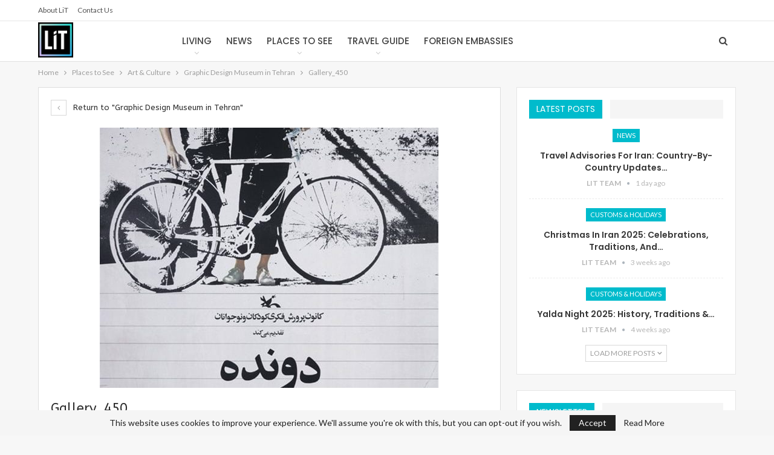

--- FILE ---
content_type: text/html; charset=UTF-8
request_url: https://livingintehran.com/2023/06/08/graphic-design-museum-tehran/gallery_450/
body_size: 18939
content:
	<!DOCTYPE html>
		<!--[if IE 8]>
	<html class="ie ie8" lang="en-US"> <![endif]-->
	<!--[if IE 9]>
	<html class="ie ie9" lang="en-US"> <![endif]-->
	<!--[if gt IE 9]><!-->
<html lang="en-US"> <!--<![endif]-->
	<head>
				<meta charset="UTF-8">
		<meta http-equiv="X-UA-Compatible" content="IE=edge">
		<meta name="viewport" content="width=device-width, initial-scale=1.0">
		<link rel="pingback" href="https://livingintehran.com/xmlrpc.php"/>

		<meta name='robots' content='index, follow, max-image-preview:large, max-snippet:-1, max-video-preview:-1' />

	<!-- This site is optimized with the Yoast SEO plugin v26.7 - https://yoast.com/wordpress/plugins/seo/ -->
	<title>Gallery_450 - Living in Tehran (LiT)</title>
	<link rel="canonical" href="https://livingintehran.com/2023/06/08/graphic-design-museum-tehran/gallery_450/" />
	<meta property="og:locale" content="en_US" />
	<meta property="og:type" content="article" />
	<meta property="og:title" content="Gallery_450 - Living in Tehran (LiT)" />
	<meta property="og:url" content="https://livingintehran.com/2023/06/08/graphic-design-museum-tehran/gallery_450/" />
	<meta property="og:site_name" content="Living in Tehran (LiT)" />
	<meta property="article:publisher" content="https://www.facebook.com/LivinginTehran" />
	<meta property="og:image" content="https://livingintehran.com/2023/06/08/graphic-design-museum-tehran/gallery_450" />
	<meta property="og:image:width" content="560" />
	<meta property="og:image:height" content="800" />
	<meta property="og:image:type" content="image/jpeg" />
	<meta name="twitter:card" content="summary_large_image" />
	<meta name="twitter:site" content="@LivinginTehran" />
	<script type="application/ld+json" class="yoast-schema-graph">{"@context":"https://schema.org","@graph":[{"@type":"WebPage","@id":"https://livingintehran.com/2023/06/08/graphic-design-museum-tehran/gallery_450/","url":"https://livingintehran.com/2023/06/08/graphic-design-museum-tehran/gallery_450/","name":"Gallery_450 - Living in Tehran (LiT)","isPartOf":{"@id":"https://livingintehran.com/#website"},"primaryImageOfPage":{"@id":"https://livingintehran.com/2023/06/08/graphic-design-museum-tehran/gallery_450/#primaryimage"},"image":{"@id":"https://livingintehran.com/2023/06/08/graphic-design-museum-tehran/gallery_450/#primaryimage"},"thumbnailUrl":"https://livingintehran.com/wp-content/uploads/2018/06/Gallery_450.jpg","datePublished":"2018-06-09T05:36:48+00:00","breadcrumb":{"@id":"https://livingintehran.com/2023/06/08/graphic-design-museum-tehran/gallery_450/#breadcrumb"},"inLanguage":"en-US","potentialAction":[{"@type":"ReadAction","target":["https://livingintehran.com/2023/06/08/graphic-design-museum-tehran/gallery_450/"]}]},{"@type":"ImageObject","inLanguage":"en-US","@id":"https://livingintehran.com/2023/06/08/graphic-design-museum-tehran/gallery_450/#primaryimage","url":"https://livingintehran.com/wp-content/uploads/2018/06/Gallery_450.jpg","contentUrl":"https://livingintehran.com/wp-content/uploads/2018/06/Gallery_450.jpg","width":"560","height":"800"},{"@type":"BreadcrumbList","@id":"https://livingintehran.com/2023/06/08/graphic-design-museum-tehran/gallery_450/#breadcrumb","itemListElement":[{"@type":"ListItem","position":1,"name":"Home","item":"https://livingintehran.com/"},{"@type":"ListItem","position":2,"name":"Graphic Design Museum in Tehran","item":"https://livingintehran.com/2023/06/08/graphic-design-museum-tehran/"},{"@type":"ListItem","position":3,"name":"Gallery_450"}]},{"@type":"WebSite","@id":"https://livingintehran.com/#website","url":"https://livingintehran.com/","name":"Living in Tehran (LIT)","description":"Iran’s Number One Independent English Language Travel Guide!","publisher":{"@id":"https://livingintehran.com/#organization"},"potentialAction":[{"@type":"SearchAction","target":{"@type":"EntryPoint","urlTemplate":"https://livingintehran.com/?s={search_term_string}"},"query-input":{"@type":"PropertyValueSpecification","valueRequired":true,"valueName":"search_term_string"}}],"inLanguage":"en-US"},{"@type":"Organization","@id":"https://livingintehran.com/#organization","name":"Living In Tehran (LIT)","url":"https://livingintehran.com/","logo":{"@type":"ImageObject","inLanguage":"en-US","@id":"https://livingintehran.com/#/schema/logo/image/","url":"https://livingintehran.com/wp-content/uploads/2023/01/LIT.png","contentUrl":"https://livingintehran.com/wp-content/uploads/2023/01/LIT.png","width":1000,"height":1000,"caption":"Living In Tehran (LIT)"},"image":{"@id":"https://livingintehran.com/#/schema/logo/image/"},"sameAs":["https://www.facebook.com/LivinginTehran","https://x.com/LivinginTehran","https://instagram.com/livingintehran","https://www.linkedin.com/company/living-in-tehran/","https://www.youtube.com/@livingintehran"]}]}</script>
	<!-- / Yoast SEO plugin. -->


<link rel='dns-prefetch' href='//www.googletagmanager.com' />
<link rel='dns-prefetch' href='//fonts.googleapis.com' />
<link rel="alternate" type="application/rss+xml" title="Living in Tehran (LiT) &raquo; Feed" href="https://livingintehran.com/feed/" />
<link rel="alternate" title="oEmbed (JSON)" type="application/json+oembed" href="https://livingintehran.com/wp-json/oembed/1.0/embed?url=https%3A%2F%2Flivingintehran.com%2F2023%2F06%2F08%2Fgraphic-design-museum-tehran%2Fgallery_450%2F" />
<link rel="alternate" title="oEmbed (XML)" type="text/xml+oembed" href="https://livingintehran.com/wp-json/oembed/1.0/embed?url=https%3A%2F%2Flivingintehran.com%2F2023%2F06%2F08%2Fgraphic-design-museum-tehran%2Fgallery_450%2F&#038;format=xml" />
<style id='wp-img-auto-sizes-contain-inline-css' type='text/css'>
img:is([sizes=auto i],[sizes^="auto," i]){contain-intrinsic-size:3000px 1500px}
/*# sourceURL=wp-img-auto-sizes-contain-inline-css */
</style>

<style id='wp-emoji-styles-inline-css' type='text/css'>

	img.wp-smiley, img.emoji {
		display: inline !important;
		border: none !important;
		box-shadow: none !important;
		height: 1em !important;
		width: 1em !important;
		margin: 0 0.07em !important;
		vertical-align: -0.1em !important;
		background: none !important;
		padding: 0 !important;
	}
/*# sourceURL=wp-emoji-styles-inline-css */
</style>
<link rel='stylesheet' id='wp-block-library-css' href='https://livingintehran.com/wp-includes/css/dist/block-library/style.min.css?ver=6.9' type='text/css' media='all' />
<style id='global-styles-inline-css' type='text/css'>
:root{--wp--preset--aspect-ratio--square: 1;--wp--preset--aspect-ratio--4-3: 4/3;--wp--preset--aspect-ratio--3-4: 3/4;--wp--preset--aspect-ratio--3-2: 3/2;--wp--preset--aspect-ratio--2-3: 2/3;--wp--preset--aspect-ratio--16-9: 16/9;--wp--preset--aspect-ratio--9-16: 9/16;--wp--preset--color--black: #000000;--wp--preset--color--cyan-bluish-gray: #abb8c3;--wp--preset--color--white: #ffffff;--wp--preset--color--pale-pink: #f78da7;--wp--preset--color--vivid-red: #cf2e2e;--wp--preset--color--luminous-vivid-orange: #ff6900;--wp--preset--color--luminous-vivid-amber: #fcb900;--wp--preset--color--light-green-cyan: #7bdcb5;--wp--preset--color--vivid-green-cyan: #00d084;--wp--preset--color--pale-cyan-blue: #8ed1fc;--wp--preset--color--vivid-cyan-blue: #0693e3;--wp--preset--color--vivid-purple: #9b51e0;--wp--preset--gradient--vivid-cyan-blue-to-vivid-purple: linear-gradient(135deg,rgb(6,147,227) 0%,rgb(155,81,224) 100%);--wp--preset--gradient--light-green-cyan-to-vivid-green-cyan: linear-gradient(135deg,rgb(122,220,180) 0%,rgb(0,208,130) 100%);--wp--preset--gradient--luminous-vivid-amber-to-luminous-vivid-orange: linear-gradient(135deg,rgb(252,185,0) 0%,rgb(255,105,0) 100%);--wp--preset--gradient--luminous-vivid-orange-to-vivid-red: linear-gradient(135deg,rgb(255,105,0) 0%,rgb(207,46,46) 100%);--wp--preset--gradient--very-light-gray-to-cyan-bluish-gray: linear-gradient(135deg,rgb(238,238,238) 0%,rgb(169,184,195) 100%);--wp--preset--gradient--cool-to-warm-spectrum: linear-gradient(135deg,rgb(74,234,220) 0%,rgb(151,120,209) 20%,rgb(207,42,186) 40%,rgb(238,44,130) 60%,rgb(251,105,98) 80%,rgb(254,248,76) 100%);--wp--preset--gradient--blush-light-purple: linear-gradient(135deg,rgb(255,206,236) 0%,rgb(152,150,240) 100%);--wp--preset--gradient--blush-bordeaux: linear-gradient(135deg,rgb(254,205,165) 0%,rgb(254,45,45) 50%,rgb(107,0,62) 100%);--wp--preset--gradient--luminous-dusk: linear-gradient(135deg,rgb(255,203,112) 0%,rgb(199,81,192) 50%,rgb(65,88,208) 100%);--wp--preset--gradient--pale-ocean: linear-gradient(135deg,rgb(255,245,203) 0%,rgb(182,227,212) 50%,rgb(51,167,181) 100%);--wp--preset--gradient--electric-grass: linear-gradient(135deg,rgb(202,248,128) 0%,rgb(113,206,126) 100%);--wp--preset--gradient--midnight: linear-gradient(135deg,rgb(2,3,129) 0%,rgb(40,116,252) 100%);--wp--preset--font-size--small: 13px;--wp--preset--font-size--medium: 20px;--wp--preset--font-size--large: 36px;--wp--preset--font-size--x-large: 42px;--wp--preset--spacing--20: 0.44rem;--wp--preset--spacing--30: 0.67rem;--wp--preset--spacing--40: 1rem;--wp--preset--spacing--50: 1.5rem;--wp--preset--spacing--60: 2.25rem;--wp--preset--spacing--70: 3.38rem;--wp--preset--spacing--80: 5.06rem;--wp--preset--shadow--natural: 6px 6px 9px rgba(0, 0, 0, 0.2);--wp--preset--shadow--deep: 12px 12px 50px rgba(0, 0, 0, 0.4);--wp--preset--shadow--sharp: 6px 6px 0px rgba(0, 0, 0, 0.2);--wp--preset--shadow--outlined: 6px 6px 0px -3px rgb(255, 255, 255), 6px 6px rgb(0, 0, 0);--wp--preset--shadow--crisp: 6px 6px 0px rgb(0, 0, 0);}:where(.is-layout-flex){gap: 0.5em;}:where(.is-layout-grid){gap: 0.5em;}body .is-layout-flex{display: flex;}.is-layout-flex{flex-wrap: wrap;align-items: center;}.is-layout-flex > :is(*, div){margin: 0;}body .is-layout-grid{display: grid;}.is-layout-grid > :is(*, div){margin: 0;}:where(.wp-block-columns.is-layout-flex){gap: 2em;}:where(.wp-block-columns.is-layout-grid){gap: 2em;}:where(.wp-block-post-template.is-layout-flex){gap: 1.25em;}:where(.wp-block-post-template.is-layout-grid){gap: 1.25em;}.has-black-color{color: var(--wp--preset--color--black) !important;}.has-cyan-bluish-gray-color{color: var(--wp--preset--color--cyan-bluish-gray) !important;}.has-white-color{color: var(--wp--preset--color--white) !important;}.has-pale-pink-color{color: var(--wp--preset--color--pale-pink) !important;}.has-vivid-red-color{color: var(--wp--preset--color--vivid-red) !important;}.has-luminous-vivid-orange-color{color: var(--wp--preset--color--luminous-vivid-orange) !important;}.has-luminous-vivid-amber-color{color: var(--wp--preset--color--luminous-vivid-amber) !important;}.has-light-green-cyan-color{color: var(--wp--preset--color--light-green-cyan) !important;}.has-vivid-green-cyan-color{color: var(--wp--preset--color--vivid-green-cyan) !important;}.has-pale-cyan-blue-color{color: var(--wp--preset--color--pale-cyan-blue) !important;}.has-vivid-cyan-blue-color{color: var(--wp--preset--color--vivid-cyan-blue) !important;}.has-vivid-purple-color{color: var(--wp--preset--color--vivid-purple) !important;}.has-black-background-color{background-color: var(--wp--preset--color--black) !important;}.has-cyan-bluish-gray-background-color{background-color: var(--wp--preset--color--cyan-bluish-gray) !important;}.has-white-background-color{background-color: var(--wp--preset--color--white) !important;}.has-pale-pink-background-color{background-color: var(--wp--preset--color--pale-pink) !important;}.has-vivid-red-background-color{background-color: var(--wp--preset--color--vivid-red) !important;}.has-luminous-vivid-orange-background-color{background-color: var(--wp--preset--color--luminous-vivid-orange) !important;}.has-luminous-vivid-amber-background-color{background-color: var(--wp--preset--color--luminous-vivid-amber) !important;}.has-light-green-cyan-background-color{background-color: var(--wp--preset--color--light-green-cyan) !important;}.has-vivid-green-cyan-background-color{background-color: var(--wp--preset--color--vivid-green-cyan) !important;}.has-pale-cyan-blue-background-color{background-color: var(--wp--preset--color--pale-cyan-blue) !important;}.has-vivid-cyan-blue-background-color{background-color: var(--wp--preset--color--vivid-cyan-blue) !important;}.has-vivid-purple-background-color{background-color: var(--wp--preset--color--vivid-purple) !important;}.has-black-border-color{border-color: var(--wp--preset--color--black) !important;}.has-cyan-bluish-gray-border-color{border-color: var(--wp--preset--color--cyan-bluish-gray) !important;}.has-white-border-color{border-color: var(--wp--preset--color--white) !important;}.has-pale-pink-border-color{border-color: var(--wp--preset--color--pale-pink) !important;}.has-vivid-red-border-color{border-color: var(--wp--preset--color--vivid-red) !important;}.has-luminous-vivid-orange-border-color{border-color: var(--wp--preset--color--luminous-vivid-orange) !important;}.has-luminous-vivid-amber-border-color{border-color: var(--wp--preset--color--luminous-vivid-amber) !important;}.has-light-green-cyan-border-color{border-color: var(--wp--preset--color--light-green-cyan) !important;}.has-vivid-green-cyan-border-color{border-color: var(--wp--preset--color--vivid-green-cyan) !important;}.has-pale-cyan-blue-border-color{border-color: var(--wp--preset--color--pale-cyan-blue) !important;}.has-vivid-cyan-blue-border-color{border-color: var(--wp--preset--color--vivid-cyan-blue) !important;}.has-vivid-purple-border-color{border-color: var(--wp--preset--color--vivid-purple) !important;}.has-vivid-cyan-blue-to-vivid-purple-gradient-background{background: var(--wp--preset--gradient--vivid-cyan-blue-to-vivid-purple) !important;}.has-light-green-cyan-to-vivid-green-cyan-gradient-background{background: var(--wp--preset--gradient--light-green-cyan-to-vivid-green-cyan) !important;}.has-luminous-vivid-amber-to-luminous-vivid-orange-gradient-background{background: var(--wp--preset--gradient--luminous-vivid-amber-to-luminous-vivid-orange) !important;}.has-luminous-vivid-orange-to-vivid-red-gradient-background{background: var(--wp--preset--gradient--luminous-vivid-orange-to-vivid-red) !important;}.has-very-light-gray-to-cyan-bluish-gray-gradient-background{background: var(--wp--preset--gradient--very-light-gray-to-cyan-bluish-gray) !important;}.has-cool-to-warm-spectrum-gradient-background{background: var(--wp--preset--gradient--cool-to-warm-spectrum) !important;}.has-blush-light-purple-gradient-background{background: var(--wp--preset--gradient--blush-light-purple) !important;}.has-blush-bordeaux-gradient-background{background: var(--wp--preset--gradient--blush-bordeaux) !important;}.has-luminous-dusk-gradient-background{background: var(--wp--preset--gradient--luminous-dusk) !important;}.has-pale-ocean-gradient-background{background: var(--wp--preset--gradient--pale-ocean) !important;}.has-electric-grass-gradient-background{background: var(--wp--preset--gradient--electric-grass) !important;}.has-midnight-gradient-background{background: var(--wp--preset--gradient--midnight) !important;}.has-small-font-size{font-size: var(--wp--preset--font-size--small) !important;}.has-medium-font-size{font-size: var(--wp--preset--font-size--medium) !important;}.has-large-font-size{font-size: var(--wp--preset--font-size--large) !important;}.has-x-large-font-size{font-size: var(--wp--preset--font-size--x-large) !important;}
/*# sourceURL=global-styles-inline-css */
</style>

<style id='classic-theme-styles-inline-css' type='text/css'>
/*! This file is auto-generated */
.wp-block-button__link{color:#fff;background-color:#32373c;border-radius:9999px;box-shadow:none;text-decoration:none;padding:calc(.667em + 2px) calc(1.333em + 2px);font-size:1.125em}.wp-block-file__button{background:#32373c;color:#fff;text-decoration:none}
/*# sourceURL=/wp-includes/css/classic-themes.min.css */
</style>
<link rel='stylesheet' id='wpforo-widgets-css' href='https://livingintehran.com/wp-content/plugins/wpforo/themes/2022/widgets.css?ver=2.4.13' type='text/css' media='all' />
<link rel='stylesheet' id='better-framework-main-fonts-css' href='https://fonts.googleapis.com/css?family=Lato:400,700%7CABeeZee:400%7CPoppins:500,400,600%7CRoboto:400italic&#038;display=swap' type='text/css' media='all' />
<link rel='stylesheet' id='wpforo-dynamic-style-css' href='https://livingintehran.com/wp-content/uploads/wpforo/assets/colors.css?ver=2.4.13.a5584ad99baa1460b6084468f1b02934' type='text/css' media='all' />
<script type="text/javascript" src="https://livingintehran.com/wp-includes/js/jquery/jquery.min.js?ver=3.7.1" id="jquery-core-js"></script>
<script type="text/javascript" src="https://livingintehran.com/wp-includes/js/jquery/jquery-migrate.min.js?ver=3.4.1" id="jquery-migrate-js"></script>

<!-- Google tag (gtag.js) snippet added by Site Kit -->
<!-- Google Analytics snippet added by Site Kit -->
<script type="text/javascript" src="https://www.googletagmanager.com/gtag/js?id=GT-TQK5SK6" id="google_gtagjs-js" async></script>
<script type="text/javascript" id="google_gtagjs-js-after">
/* <![CDATA[ */
window.dataLayer = window.dataLayer || [];function gtag(){dataLayer.push(arguments);}
gtag("set","linker",{"domains":["livingintehran.com"]});
gtag("js", new Date());
gtag("set", "developer_id.dZTNiMT", true);
gtag("config", "GT-TQK5SK6");
//# sourceURL=google_gtagjs-js-after
/* ]]> */
</script>
<link rel="https://api.w.org/" href="https://livingintehran.com/wp-json/" /><link rel="alternate" title="JSON" type="application/json" href="https://livingintehran.com/wp-json/wp/v2/media/116638" /><link rel="EditURI" type="application/rsd+xml" title="RSD" href="https://livingintehran.com/xmlrpc.php?rsd" />
<meta name="generator" content="WordPress 6.9" />
<link rel='shortlink' href='https://livingintehran.com/?p=116638' />
			<link rel="amphtml" href="https://livingintehran.com/amp/2023/06/08/graphic-design-museum-tehran/gallery_450/"/>
					<meta property="fb:pages" content="https://www.facebook.com/livingintehran/" />
		<meta name="generator" content="Site Kit by Google 1.170.0" /><link rel="manifest" href="/manifest.json" />
<script src="https://cdn.onesignal.com/sdks/OneSignalSDK.js" async=""></script>
<script>
  var OneSignal = window.OneSignal || [];
  OneSignal.push(function() {
    OneSignal.init({
      appId: "ca9e1e09-c6f1-414a-b6e6-a25515dad535",
    });
  });
</script>

<script type="text/javascript" src="https://steadyhq.com/widget_loader/b4a8cdf8-8a01-46c5-9b31-242013c0c529"></script><meta name="generator" content="performance-lab 4.0.1; plugins: ">
<script async src="https://pagead2.googlesyndication.com/pagead/js/adsbygoogle.js?client=ca-pub-3908739125431045"
     crossorigin="anonymous"></script>      <meta name="onesignal" content="wordpress-plugin"/>
            <script>

      window.OneSignalDeferred = window.OneSignalDeferred || [];

      OneSignalDeferred.push(function(OneSignal) {
        var oneSignal_options = {};
        window._oneSignalInitOptions = oneSignal_options;

        oneSignal_options['serviceWorkerParam'] = { scope: '/wp-content/plugins/onesignal-free-web-push-notifications/sdk_files/push/onesignal/' };
oneSignal_options['serviceWorkerPath'] = 'OneSignalSDKWorker.js';

        OneSignal.Notifications.setDefaultUrl("https://livingintehran.com");

        oneSignal_options['wordpress'] = true;
oneSignal_options['appId'] = '';
oneSignal_options['allowLocalhostAsSecureOrigin'] = true;
oneSignal_options['welcomeNotification'] = { };
oneSignal_options['welcomeNotification']['title'] = "";
oneSignal_options['welcomeNotification']['message'] = "";
oneSignal_options['path'] = "https://livingintehran.com/wp-content/plugins/onesignal-free-web-push-notifications/sdk_files/";
oneSignal_options['promptOptions'] = { };
oneSignal_options['notifyButton'] = { };
oneSignal_options['notifyButton']['enable'] = true;
oneSignal_options['notifyButton']['position'] = 'bottom-left';
oneSignal_options['notifyButton']['theme'] = 'default';
oneSignal_options['notifyButton']['size'] = 'medium';
oneSignal_options['notifyButton']['showCredit'] = true;
oneSignal_options['notifyButton']['text'] = {};
              OneSignal.init(window._oneSignalInitOptions);
                    });

      function documentInitOneSignal() {
        var oneSignal_elements = document.getElementsByClassName("OneSignal-prompt");

        var oneSignalLinkClickHandler = function(event) { OneSignal.Notifications.requestPermission(); event.preventDefault(); };        for(var i = 0; i < oneSignal_elements.length; i++)
          oneSignal_elements[i].addEventListener('click', oneSignalLinkClickHandler, false);
      }

      if (document.readyState === 'complete') {
           documentInitOneSignal();
      }
      else {
           window.addEventListener("load", function(event){
               documentInitOneSignal();
          });
      }
    </script>
<meta name="generator" content="Powered by WPBakery Page Builder - drag and drop page builder for WordPress."/>
<script type="application/ld+json">{
    "@context": "http://schema.org/",
    "@type": "Organization",
    "@id": "#organization",
    "logo": {
        "@type": "ImageObject",
        "url": "https://livingintehran.com/wp-content/uploads/2023/01/LIT.png"
    },
    "url": "https://livingintehran.com/",
    "name": "Living in Tehran (LiT)",
    "description": "Iran\u2019s Number One Independent English Language Travel Guide!"
}</script>
<script type="application/ld+json">{
    "@context": "http://schema.org/",
    "@type": "WebSite",
    "name": "Living in Tehran (LiT)",
    "alternateName": "Iran\u2019s Number One Independent English Language Travel Guide!",
    "url": "https://livingintehran.com/"
}</script>
<script type="application/ld+json">{
    "@context": "http://schema.org/",
    "@type": "ImageObject",
    "headline": "Gallery_450",
    "datePublished": "2018-06-09",
    "dateModified": "2018-06-09",
    "author": {
        "@type": "Person",
        "@id": "#person-LiT",
        "name": "LiT"
    },
    "image": "https://livingintehran.com/wp-content/uploads/2018/06/Gallery_450.jpg",
    "publisher": {
        "@id": "#organization"
    },
    "mainEntityOfPage": "https://livingintehran.com/2023/06/08/graphic-design-museum-tehran/gallery_450/"
}</script>
<link rel='stylesheet' id='bf-minifed-css-1' href='https://livingintehran.com/wp-content/bs-booster-cache/52fb7910b74bd9252e807dc1880f1d1f.css' type='text/css' media='all' />
<link rel='stylesheet' id='7.11.0-1768536375' href='https://livingintehran.com/wp-content/bs-booster-cache/73bfbcb36ffb7808f1c57d42f3127562.css' type='text/css' media='all' />
<link rel="icon" href="https://livingintehran.com/wp-content/uploads/2023/01/cropped-LIT-32x32.png" sizes="32x32" />
<link rel="icon" href="https://livingintehran.com/wp-content/uploads/2023/01/cropped-LIT-192x192.png" sizes="192x192" />
<link rel="apple-touch-icon" href="https://livingintehran.com/wp-content/uploads/2023/01/cropped-LIT-180x180.png" />
<meta name="msapplication-TileImage" content="https://livingintehran.com/wp-content/uploads/2023/01/cropped-LIT-270x270.png" />
<noscript><style> .wpb_animate_when_almost_visible { opacity: 1; }</style></noscript>	</head>

<body class="attachment wp-singular attachment-template-default single single-attachment postid-116638 attachmentid-116638 attachment-jpeg wp-theme-publisher wpf-default wpft- wpf-guest wpfu-group-4 wpf-theme-2022 wpf-is_standalone-0 wpf-boardid-0 is_wpforo_page-0 is_wpforo_url-0 is_wpforo_shortcode_page-0 bs-theme bs-publisher bs-publisher-clean-design active-light-box ltr close-rh page-layout-2-col page-layout-2-col-right full-width active-sticky-sidebar main-menu-sticky-smart main-menu-full-width active-ajax-search  wpb-js-composer js-comp-ver-6.7.0 vc_responsive bs-ll-a" dir="ltr">
		<div class="main-wrap content-main-wrap">
			<header id="header" class="site-header header-style-8 full-width" itemscope="itemscope" itemtype="https://schema.org/WPHeader">
		<section class="topbar topbar-style-1 hidden-xs hidden-xs">
	<div class="content-wrap">
		<div class="container">
			<div class="topbar-inner clearfix">

				
				<div class="section-menu">
						<div id="menu-top" class="menu top-menu-wrapper" role="navigation" itemscope="itemscope" itemtype="https://schema.org/SiteNavigationElement">
		<nav class="top-menu-container">

			<ul id="top-navigation" class="top-menu menu clearfix bsm-pure">
				<li id="menu-item-118323" class="menu-item menu-item-type-post_type menu-item-object-page better-anim-fade menu-item-118323"><a href="https://livingintehran.com/about-us/" data-wpel-link="internal">About LiT</a></li>
<li id="menu-item-75727" class="menu-item menu-item-type-post_type menu-item-object-page better-anim-fade menu-item-75727"><a href="https://livingintehran.com/contact-us/" data-wpel-link="internal">Contact us</a></li>
			</ul>

		</nav>
	</div>
				</div>
			</div>
		</div>
	</div>
</section>
		<div class="content-wrap">
			<div class="container">
				<div class="header-inner clearfix">
					<div id="site-branding" class="site-branding">
	<p  id="site-title" class="logo h1 img-logo">
	<a href="https://livingintehran.com/" itemprop="url" rel="home" data-wpel-link="internal">
					<img id="site-logo" src="https://livingintehran.com/wp-content/uploads/2023/01/LIT.png"
			     alt="Living In Tehran"  />

			<span class="site-title">Living In Tehran - Iran’s Number One Independent English Language Travel Guide!</span>
				</a>
</p>
</div><!-- .site-branding -->
<nav id="menu-main" class="menu main-menu-container  show-search-item menu-actions-btn-width-1" role="navigation" itemscope="itemscope" itemtype="https://schema.org/SiteNavigationElement">
			<div class="menu-action-buttons width-1">
							<div class="search-container close">
					<span class="search-handler"><i class="fa fa-search"></i></span>

					<div class="search-box clearfix">
						<form role="search" method="get" class="search-form clearfix" action="https://livingintehran.com">
	<input type="search" class="search-field"
	       placeholder="Search..."
	       value="" name="s"
	       title="Search for:"
	       autocomplete="off">
	<input type="submit" class="search-submit" value="Search">
</form><!-- .search-form -->
					</div>
				</div>
						</div>
			<ul id="main-navigation" class="main-menu menu bsm-pure clearfix">
		<li id="menu-item-121991" class="menu-item menu-item-type-taxonomy menu-item-object-category menu-item-has-children menu-term-121 better-anim-fade menu-item-121991"><a href="https://livingintehran.com/category/living-in-tehran/" data-wpel-link="internal">Living</a>
<ul class="sub-menu">
	<li id="menu-item-121992" class="menu-item menu-item-type-taxonomy menu-item-object-category menu-term-26 better-anim-fade menu-item-121992"><a href="https://livingintehran.com/category/living-in-tehran/city-guide/" data-wpel-link="internal">City Guide</a></li>
	<li id="menu-item-121993" class="menu-item menu-item-type-taxonomy menu-item-object-category menu-term-867 better-anim-fade menu-item-121993"><a href="https://livingintehran.com/category/living-in-tehran/doing_business/" data-wpel-link="internal">Doing Business</a></li>
	<li id="menu-item-121994" class="menu-item menu-item-type-taxonomy menu-item-object-category menu-term-255 better-anim-fade menu-item-121994"><a href="https://livingintehran.com/category/living-in-tehran/health/" data-wpel-link="internal">Health &amp; Fitness</a></li>
	<li id="menu-item-121995" class="menu-item menu-item-type-taxonomy menu-item-object-category menu-term-154 better-anim-fade menu-item-121995"><a href="https://livingintehran.com/category/living-in-tehran/how_to/" data-wpel-link="internal">How to?</a></li>
	<li id="menu-item-121996" class="menu-item menu-item-type-taxonomy menu-item-object-category menu-term-70 better-anim-fade menu-item-121996"><a href="https://livingintehran.com/category/living-in-tehran/parents_and_kids/" data-wpel-link="internal">Parents &amp; Kids</a></li>
	<li id="menu-item-121997" class="menu-item menu-item-type-taxonomy menu-item-object-category menu-term-1130 better-anim-fade menu-item-121997"><a href="https://livingintehran.com/category/living-in-tehran/recipes/" data-wpel-link="internal">Persian Recipes</a></li>
	<li id="menu-item-121998" class="menu-item menu-item-type-taxonomy menu-item-object-category menu-term-866 better-anim-fade menu-item-121998"><a href="https://livingintehran.com/category/living-in-tehran/prices_in_tehran/" data-wpel-link="internal">Prices in Tehran</a></li>
</ul>
</li>
<li id="menu-item-121999" class="menu-item menu-item-type-taxonomy menu-item-object-category menu-term-1 better-anim-fade menu-item-121999"><a href="https://livingintehran.com/category/news/" data-wpel-link="internal">News</a></li>
<li id="menu-item-122000" class="menu-item menu-item-type-taxonomy menu-item-object-category menu-item-has-children menu-term-22 better-anim-fade menu-item-122000"><a href="https://livingintehran.com/category/places_to_see/" data-wpel-link="internal">Places to See</a>
<ul class="sub-menu">
	<li id="menu-item-122001" class="menu-item menu-item-type-taxonomy menu-item-object-category menu-term-11 better-anim-fade menu-item-122001"><a href="https://livingintehran.com/category/places_to_see/art_culture/" data-wpel-link="internal">Art &amp; Culture</a></li>
	<li id="menu-item-122002" class="menu-item menu-item-type-taxonomy menu-item-object-category menu-term-864 better-anim-fade menu-item-122002"><a href="https://livingintehran.com/category/places_to_see/cafes_restaurants/" data-wpel-link="internal">Cafes &amp; Restaurants</a></li>
	<li id="menu-item-122003" class="menu-item menu-item-type-taxonomy menu-item-object-category menu-term-863 better-anim-fade menu-item-122003"><a href="https://livingintehran.com/category/places_to_see/museums/" data-wpel-link="internal">Museums</a></li>
	<li id="menu-item-122004" class="menu-item menu-item-type-taxonomy menu-item-object-category menu-term-1274 better-anim-fade menu-item-122004"><a href="https://livingintehran.com/category/places_to_see/parks-outdoors/" data-wpel-link="internal">Parks &amp; Outdoors</a></li>
</ul>
</li>
<li id="menu-item-122005" class="menu-item menu-item-type-taxonomy menu-item-object-category menu-item-has-children menu-term-6 better-anim-fade menu-item-122005"><a href="https://livingintehran.com/category/travel_to_iran/" data-wpel-link="internal">Travel Guide</a>
<ul class="sub-menu">
	<li id="menu-item-122006" class="menu-item menu-item-type-taxonomy menu-item-object-category menu-term-24 better-anim-fade menu-item-122006"><a href="https://livingintehran.com/category/travel_to_iran/customs_holiday/" data-wpel-link="internal">Customs &amp; Holidays</a></li>
	<li id="menu-item-122007" class="menu-item menu-item-type-taxonomy menu-item-object-category menu-term-966 better-anim-fade menu-item-122007"><a href="https://livingintehran.com/category/travel_to_iran/hotels/" data-wpel-link="internal">Hotels &amp; Hostels</a></li>
	<li id="menu-item-122008" class="menu-item menu-item-type-taxonomy menu-item-object-category menu-term-2 better-anim-fade menu-item-122008"><a href="https://livingintehran.com/category/travel_to_iran/shopping/" data-wpel-link="internal">Shopping</a></li>
	<li id="menu-item-122009" class="menu-item menu-item-type-taxonomy menu-item-object-category menu-term-23 better-anim-fade menu-item-122009"><a href="https://livingintehran.com/category/travel_to_iran/top_attractions/" data-wpel-link="internal">Top Attractions</a></li>
	<li id="menu-item-122010" class="menu-item menu-item-type-taxonomy menu-item-object-category menu-term-860 better-anim-fade menu-item-122010"><a href="https://livingintehran.com/category/travel_to_iran/transportation/" data-wpel-link="internal">Transportation</a></li>
	<li id="menu-item-122011" class="menu-item menu-item-type-taxonomy menu-item-object-category menu-term-273 better-anim-fade menu-item-122011"><a href="https://livingintehran.com/category/travel_to_iran/visa_booking/" data-wpel-link="internal">Visa &amp; Booking</a></li>
</ul>
</li>
<li id="menu-item-122012" class="menu-item menu-item-type-post_type menu-item-object-page better-anim-fade menu-item-122012"><a target="_blank" href="https://livingintehran.com/tehran-guide-engish-city/foreign-embassies-in-tehran-iran/" data-wpel-link="internal">Foreign Embassies</a></li>
	</ul><!-- #main-navigation -->
</nav><!-- .main-menu-container -->
				</div>
			</div>
		</div>
	</header><!-- .header -->
	<div class="rh-header clearfix light deferred-block-exclude">
		<div class="rh-container clearfix">

			<div class="menu-container close">
				<span class="menu-handler"><span class="lines"></span></span>
			</div><!-- .menu-container -->

			<div class="logo-container rh-img-logo">
				<a href="https://livingintehran.com/" itemprop="url" rel="home" data-wpel-link="internal">
											<img src="https://livingintehran.com/wp-content/uploads/2023/01/LIT.png"
						     alt="Living in Tehran (LiT)"  />				</a>
			</div><!-- .logo-container -->
		</div><!-- .rh-container -->
	</div><!-- .rh-header -->
<nav role="navigation" aria-label="Breadcrumbs" class="bf-breadcrumb clearfix bc-top-style"><div class="container bf-breadcrumb-container"><ul class="bf-breadcrumb-items" itemscope itemtype="http://schema.org/BreadcrumbList"><meta name="numberOfItems" content="5" /><meta name="itemListOrder" content="Ascending" /><li itemprop="itemListElement" itemscope itemtype="http://schema.org/ListItem" class="bf-breadcrumb-item bf-breadcrumb-begin"><a itemprop="item" href="https://livingintehran.com" rel="home" data-wpel-link="internal"><span itemprop="name">Home</span></a><meta itemprop="position" content="1" /></li><li itemprop="itemListElement" itemscope itemtype="http://schema.org/ListItem" class="bf-breadcrumb-item"><a itemprop="item" href="https://livingintehran.com/category/places_to_see/" data-wpel-link="internal"><span itemprop="name">Places to See</span></a><meta itemprop="position" content="2" /></li><li itemprop="itemListElement" itemscope itemtype="http://schema.org/ListItem" class="bf-breadcrumb-item"><a itemprop="item" href="https://livingintehran.com/category/places_to_see/art_culture/" data-wpel-link="internal"><span itemprop="name">Art &amp; Culture</span></a><meta itemprop="position" content="3" /></li><li itemprop="itemListElement" itemscope itemtype="http://schema.org/ListItem" class="bf-breadcrumb-item"><a itemprop="item" href="https://livingintehran.com/2023/06/08/graphic-design-museum-tehran/" data-wpel-link="internal"><span itemprop="name">Graphic Design Museum in Tehran</span></a><meta itemprop="position" content="4" /></li><li itemprop="itemListElement" itemscope itemtype="http://schema.org/ListItem" class="bf-breadcrumb-item bf-breadcrumb-end"><span itemprop="name">Gallery_450</span><meta itemprop="item" content="https://livingintehran.com/2023/06/08/graphic-design-museum-tehran/gallery_450/"/><meta itemprop="position" content="5" /></li></ul></div></nav><div class="content-wrap">
		<main id="content" class="content-container">

		<div class="container layout-2-col layout-2-col-1 layout-right-sidebar layout-bc-before">
			<div class="row main-section">
										<div class="col-sm-8 content-column">
								<article id="post-116638" class="post-116638 attachment type-attachment status-inherit  single-attachment-content">
					<div class="return-to">
				<a href="https://livingintehran.com/2023/06/08/graphic-design-museum-tehran/" class="heading-typo" data-wpel-link="internal"><i
						class="fa fa-angle-left"></i> Return to &quot;Graphic Design Museum in Tehran&quot;</a>
			</div>
					<div class="single-featured">
							<a class="post-thumbnail" href="https://livingintehran.com/wp-content/uploads/2018/06/Gallery_450.jpg" data-wpel-link="internal">
					<img src="https://livingintehran.com/wp-content/uploads/2018/06/Gallery_450-560x430.jpg"
					     alt="Gallery_450">
				</a>
						</div>

		<header class="attachment-header">
			<h1 class="attachment-title">Gallery_450</h1>		</header>

					<div class="pagination bs-links-pagination clearfix" itemscope="itemscope" itemtype="https://schema.org/SiteNavigationElement/Pagination">
									<div
						class="newer"><a href="https://livingintehran.com/2023/06/08/graphic-design-museum-tehran/gallery_451/" data-wpel-link="internal">Next <i class="fa fa-angle-double-right"></i></a></div>
										<div
						class="older"><a href="https://livingintehran.com/2023/06/08/graphic-design-museum-tehran/gallery_449/" data-wpel-link="internal"><i class="fa fa-angle-double-left"></i> Previous</a></div>
								</div>
						<div class="parent-images clearfix">
			<ul class="listing listing-attachment-siblings columns-5">
										<li class="listing-item item-116636">
							<a class="img-holder" itemprop="url" rel="bookmark" href="https://livingintehran.com/2023/06/08/graphic-design-museum-tehran/attachment/2378932/" title="Gallery_450" data-src="https://livingintehran.com/wp-content/uploads/2018/06/2378932-150x150.jpg" data-wpel-link="internal">
								<i class="fa fa-eye"></i></a>
						</li>
												<li class="listing-item item-116637">
							<a class="img-holder" itemprop="url" rel="bookmark" href="https://livingintehran.com/2023/06/08/graphic-design-museum-tehran/gallery_449/" title="Gallery_450" data-src="https://livingintehran.com/wp-content/uploads/2018/06/Gallery_449-150x150.jpg" data-wpel-link="internal">
								<i class="fa fa-eye"></i></a>
						</li>
												<li class="listing-item listing-item-current item-116638">
							<div class="img-holder"
								 title="Gallery_450" data-src="https://livingintehran.com/wp-content/uploads/2018/06/Gallery_450-150x150.jpg">
								<i class="fa fa-eye"></i></div>
						</li>
												<li class="listing-item item-116639">
							<a class="img-holder" itemprop="url" rel="bookmark" href="https://livingintehran.com/2023/06/08/graphic-design-museum-tehran/gallery_451/" title="Gallery_450" data-src="https://livingintehran.com/wp-content/uploads/2018/06/Gallery_451-150x150.jpg" data-wpel-link="internal">
								<i class="fa fa-eye"></i></a>
						</li>
												<li class="listing-item item-116640">
							<a class="img-holder" itemprop="url" rel="bookmark" href="https://livingintehran.com/2023/06/08/graphic-design-museum-tehran/gallery_750/" title="Gallery_450" data-src="https://livingintehran.com/wp-content/uploads/2018/06/Gallery_750-150x150.jpg" data-wpel-link="internal">
								<i class="fa fa-eye"></i></a>
						</li>
												<li class="listing-item item-116641">
							<a class="img-holder" itemprop="url" rel="bookmark" href="https://livingintehran.com/2023/06/08/graphic-design-museum-tehran/gallery_755/" title="Gallery_450" data-src="https://livingintehran.com/wp-content/uploads/2018/06/Gallery_755-150x150.jpg" data-wpel-link="internal">
								<i class="fa fa-eye"></i></a>
						</li>
												<li class="listing-item item-116642">
							<a class="img-holder" itemprop="url" rel="bookmark" href="https://livingintehran.com/2023/06/08/graphic-design-museum-tehran/graphic-design-museum/" title="Gallery_450" data-src="https://livingintehran.com/wp-content/uploads/2018/06/graphic-design-museum-150x150.png" data-wpel-link="internal">
								<i class="fa fa-eye"></i></a>
						</li>
												<li class="listing-item item-116643">
							<a class="img-holder" itemprop="url" rel="bookmark" href="https://livingintehran.com/2023/06/08/graphic-design-museum-tehran/12_graphic-museum-5/" title="Gallery_450" data-src="https://livingintehran.com/wp-content/uploads/2018/06/12_Graphic-Museum-5-150x150.jpg" data-wpel-link="internal">
								<i class="fa fa-eye"></i></a>
						</li>
												<li class="listing-item item-120485">
							<a class="img-holder" itemprop="url" rel="bookmark" href="https://livingintehran.com/2023/06/08/graphic-design-museum-tehran/2022-02-07/" title="Gallery_450" data-src="https://livingintehran.com/wp-content/uploads/2018/06/2022-02-07-150x150.webp" data-wpel-link="internal">
								<i class="fa fa-eye"></i></a>
						</li>
												<li class="listing-item item-120486">
							<a class="img-holder" itemprop="url" rel="bookmark" href="https://livingintehran.com/2023/06/08/graphic-design-museum-tehran/2022-09-15/" title="Gallery_450" data-src="https://livingintehran.com/wp-content/uploads/2018/06/2022-09-15-150x150.webp" data-wpel-link="internal">
								<i class="fa fa-eye"></i></a>
						</li>
												<li class="listing-item item-120487">
							<a class="img-holder" itemprop="url" rel="bookmark" href="https://livingintehran.com/2023/06/08/graphic-design-museum-tehran/2022-12-22-2/" title="Gallery_450" data-src="https://livingintehran.com/wp-content/uploads/2018/06/2022-12-22-150x150.webp" data-wpel-link="internal">
								<i class="fa fa-eye"></i></a>
						</li>
												<li class="listing-item item-120488">
							<a class="img-holder" itemprop="url" rel="bookmark" href="https://livingintehran.com/2023/06/08/graphic-design-museum-tehran/img_0643/" title="Gallery_450" data-src="https://livingintehran.com/wp-content/uploads/2018/06/IMG_0643-150x150.webp" data-wpel-link="internal">
								<i class="fa fa-eye"></i></a>
						</li>
												<li class="listing-item item-120489">
							<a class="img-holder" itemprop="url" rel="bookmark" href="https://livingintehran.com/2023/06/08/graphic-design-museum-tehran/img_0667/" title="Gallery_450" data-src="https://livingintehran.com/wp-content/uploads/2018/06/IMG_0667-150x150.webp" data-wpel-link="internal">
								<i class="fa fa-eye"></i></a>
						</li>
												<li class="listing-item item-120490">
							<a class="img-holder" itemprop="url" rel="bookmark" href="https://livingintehran.com/2023/06/08/graphic-design-museum-tehran/img_0706/" title="Gallery_450" data-src="https://livingintehran.com/wp-content/uploads/2018/06/IMG_0706-150x150.webp" data-wpel-link="internal">
								<i class="fa fa-eye"></i></a>
						</li>
									</ul>
			</div>	</article>
						</div><!-- .content-column -->
												<div class="col-sm-4 sidebar-column sidebar-column-primary">
							<aside id="sidebar-primary-sidebar" class="sidebar" role="complementary" aria-label="Primary Sidebar Sidebar" itemscope="itemscope" itemtype="https://schema.org/WPSideBar">
	<div id="bs-text-listing-1-2" class=" h-ni w-t primary-sidebar-widget widget widget_bs-text-listing-1"><div class=" bs-listing bs-listing-listing-text-1 bs-listing-single-tab pagination-animate">		<p class="section-heading sh-t4 sh-s1 main-term-none">

		
							<span class="h-text main-term-none main-link">
						 Latest Posts					</span>
			
		
		</p>
				<div class="bs-pagination-wrapper main-term-none more_btn bs-slider-first-item">
			<div class="listing listing-text listing-text-1 clearfix columns-1">
		<div class="post-121954 type-post format-standard has-post-thumbnail   listing-item listing-item-text listing-item-text-1 main-term-1">
	<div class="item-inner">
		<div class="term-badges floated"><span class="term-badge term-1"><a href="https://livingintehran.com/category/news/" data-wpel-link="internal">News</a></span></div><p class="title">		<a href="https://livingintehran.com/2026/01/15/travel-advisories-iran-jan-2026/" class="post-title post-url" data-wpel-link="internal">
			Travel Advisories for Iran: Country-by-Country Updates&hellip;		</a>
		</p>		<div class="post-meta">

							<a href="https://livingintehran.com/author/litteam/" title="Browse Author Articles" class="post-author-a" data-wpel-link="internal">
					<i class="post-author author">
						LiT Team					</i>
				</a>
							<span class="time"><time class="post-published updated"
				                         datetime="2026-01-15T10:34:33+03:30">1 day ago</time></span>
						</div>
			</div>
	</div >
	<div class="post-117298 type-post format-standard has-post-thumbnail   listing-item listing-item-text listing-item-text-1 main-term-24">
	<div class="item-inner">
		<div class="term-badges floated"><span class="term-badge term-24"><a href="https://livingintehran.com/category/travel_to_iran/customs_holiday/" data-wpel-link="internal">Customs &amp; Holidays</a></span></div><p class="title">		<a href="https://livingintehran.com/2025/12/24/how-christians-celebrate-christmas-in-tehran-iran/" class="post-title post-url" data-wpel-link="internal">
			Christmas in Iran 2025: Celebrations, Traditions, and&hellip;		</a>
		</p>		<div class="post-meta">

							<a href="https://livingintehran.com/author/litteam/" title="Browse Author Articles" class="post-author-a" data-wpel-link="internal">
					<i class="post-author author">
						LiT Team					</i>
				</a>
							<span class="time"><time class="post-published updated"
				                         datetime="2025-12-24T09:20:23+03:30">3 weeks ago</time></span>
						</div>
			</div>
	</div >
	<div class="post-339 type-post format-standard has-post-thumbnail   listing-item listing-item-text listing-item-text-1 main-term-24">
	<div class="item-inner">
		<div class="term-badges floated"><span class="term-badge term-24"><a href="https://livingintehran.com/category/travel_to_iran/customs_holiday/" data-wpel-link="internal">Customs &amp; Holidays</a></span></div><p class="title">		<a href="https://livingintehran.com/2025/12/18/yalda-night/" class="post-title post-url" data-wpel-link="internal">
			Yalda Night 2025: History, Traditions &#038;&hellip;		</a>
		</p>		<div class="post-meta">

							<a href="https://livingintehran.com/author/litteam/" title="Browse Author Articles" class="post-author-a" data-wpel-link="internal">
					<i class="post-author author">
						LiT Team					</i>
				</a>
							<span class="time"><time class="post-published updated"
				                         datetime="2025-12-18T07:47:44+03:30">4 weeks ago</time></span>
						</div>
			</div>
	</div >
	</div>
	
	</div><div class="bs-pagination bs-ajax-pagination more_btn main-term-none clearfix">
			<script>var bs_ajax_paginate_1111888259 = '{"query":{"category":"","tag":"","taxonomy":"","post_ids":"","post_type":"","count":"3","order_by":"date","order":"DESC","time_filter":"","offset":"","style":"listing-text-1","cats-tags-condition":"and","cats-condition":"in","tags-condition":"in","featured_image":"0","ignore_sticky_posts":"1","author_ids":"","disable_duplicate":"0","ad-active":0,"paginate":"more_btn","pagination-show-label":"0","columns":1,"listing-settings":{"title-limit":"56","excerpt":"0","excerpt-limit":"200","subtitle":"0","subtitle-limit":"0","subtitle-location":"before-meta","term-badge":"1","term-badge-count":"1","term-badge-tax":"category","show-ranking":"","meta":{"show":"1","author":"1","date":"1","date-format":"readable","view":"0","share":"0","comment":"1","review":"1"}},"override-listing-settings":"0","_layout":{"state":"1|1|0","page":"2-col-right"}},"type":"bs_post_listing","view":"Publisher_Text_Listing_1_Shortcode","current_page":1,"ajax_url":"\/wp-admin\/admin-ajax.php","remove_duplicates":"0","paginate":"more_btn","pagination-show-label":"0","override-listing-settings":"0","listing-settings":{"title-limit":"56","excerpt":"0","excerpt-limit":"200","subtitle":"0","subtitle-limit":"0","subtitle-location":"before-meta","term-badge":"1","term-badge-count":"1","term-badge-tax":"category","show-ranking":"","meta":{"show":"1","author":"1","date":"1","date-format":"readable","view":"0","share":"0","comment":"1","review":"1"}},"columns":1,"ad-active":false,"_layout":{"state":"1|1|0","page":"2-col-right"},"_bs_pagin_token":"0fa4f85","data":{"vars":{"post-ranking-offset":3}}}';</script>				<a  rel="next" class="btn-bs-pagination" data-id="1111888259"
				   title="Load More Posts">
			<span class="loading" style="display: none;">
				<i class="fa fa-refresh fa-spin fa-fw"></i>
			</span>
					<span class="loading" style="display: none;">
				Loading ...			</span>

					<span class="loaded txt">
				Load More Posts			</span>

					<span class="loaded icon">
				<i class="fa fa-angle-down" aria-hidden="true"></i>
			</span>

					<span class="no-more" style="display: none;">
				No More Posts 
			</span>

				</a>

				</div></div></div><div id="bs-newsletter-mailchimp-2" class=" h-ni w-t primary-sidebar-widget widget widget_bs-newsletter-mailchimp"><div class="section-heading sh-t4 sh-s1"><span class="h-text">Newsletter</span></div>	<div  class="bs-shortcode bs-subscribe-newsletter bs-mailchimp-newsletter ">
					<div class="subscribe-image">
				<img src="https://livingintehran.com/wp-content/uploads/2017/11/clean-design-email-illustration.png" alt="Newsletter">
			</div>
		
		<div class="subscribe-message">
			<p>Subscribe our newsletter to stay updated.</p>
		</div>

		<form action="https://livingintehran.us17.list-manage.com/subscribe/post?u=6312eb3f4da23bdd5293266ef&amp;id=0d936cad42" method="post" name="mc-embedded-subscribe-form"
		      class="validate"
		      target="_blank">
			<input name="EMAIL" type="email"
			       placeholder="Enter your e-mail .."
			       class="newsletter-email">
			<button class="newsletter-subscribe" name="subscribe"
			        type="submit">Subscribe</button>
		</form>

					<p class="powered-by">Powered by <img
						src="https://livingintehran.com/wp-content/themes/publisher/images/other/mailchimp.png" data-bsrjs="https://livingintehran.com/wp-content/themes/publisher/images/other/mailchimp@2x.png" alt="MailChimp"/>
			</p>
			</div>
</div></aside>
						</div><!-- .primary-sidebar-column -->
									</div><!-- .main-section -->
		</div>

	</main><!-- main -->
	</div><!-- .content-wrap -->

	<footer id="site-footer" class="site-footer boxed">
				<div class="copy-footer">
			<div class="content-wrap">
				<div class="container">
						<div class="row">
		<div class="col-lg-12">
			<div id="menu-footer" class="menu footer-menu-wrapper" role="navigation" itemscope="itemscope" itemtype="https://schema.org/SiteNavigationElement">
				<nav class="footer-menu-container">
					<ul id="footer-navigation" class="footer-menu menu clearfix">
						<br />
<b>Warning</b>:  Trying to access array offset on int in <b>/home/denibisv/livingintehran.com/wp-content/themes/publisher/includes/libs/better-framework/menu/class-bf-menu-walker.php</b> on line <b>306</b><br />
<br />
<b>Warning</b>:  Trying to access array offset on int in <b>/home/denibisv/livingintehran.com/wp-content/themes/publisher/includes/libs/better-framework/menu/class-bf-menu-walker.php</b> on line <b>307</b><br />
<li id="menu-item-911" class="menu-item menu-item-type-taxonomy menu-item-object-category menu-item-has-children menu-term-121 better-anim-fade menu-item-has-children menu-item-has-mega menu-item-mega-tabbed-grid-posts menu-item-911"><a href="https://livingintehran.com/category/living-in-tehran/" data-wpel-link="internal">Living</a>
<!-- Mega Menu Start -->
	<div class="mega-menu tabbed-grid-posts">
		<div class="content-wrap clearfix">
			<ul class="tabs-section">
								<li class="active">
					<a href="https://livingintehran.com/category/living-in-tehran/" data-target="#mtab-1977798253-121" data-toggle="tab" aria-expanded="true" class="term-121" data-wpel-link="internal">
						<i class="fa fa-angle-right"></i> All					</a>
				</li>
									<li>
						<a href="https://livingintehran.com/category/living-in-tehran/how_to/" data-target="#mtab-1977798253-154" data-deferred-init="1345435116" data-toggle="tab" data-deferred-event="mouseenter" class="term-154" data-wpel-link="internal">
							<i class="fa fa-angle-right"></i> How to?						</a>
					</li>
										<li>
						<a href="https://livingintehran.com/category/living-in-tehran/city-guide/" data-target="#mtab-1977798253-26" data-deferred-init="17574684" data-toggle="tab" data-deferred-event="mouseenter" class="term-26" data-wpel-link="internal">
							<i class="fa fa-angle-right"></i> City Guide						</a>
					</li>
										<li>
						<a href="https://livingintehran.com/category/living-in-tehran/doing_business/" data-target="#mtab-1977798253-867" data-deferred-init="1431122242" data-toggle="tab" data-deferred-event="mouseenter" class="term-867" data-wpel-link="internal">
							<i class="fa fa-angle-right"></i> Doing Business						</a>
					</li>
										<li>
						<a href="https://livingintehran.com/category/living-in-tehran/recipes/" data-target="#mtab-1977798253-1130" data-deferred-init="214175289" data-toggle="tab" data-deferred-event="mouseenter" class="term-1130" data-wpel-link="internal">
							<i class="fa fa-angle-right"></i> Persian Recipes						</a>
					</li>
										<li>
						<a href="https://livingintehran.com/category/living-in-tehran/prices_in_tehran/" data-target="#mtab-1977798253-866" data-deferred-init="1139928065" data-toggle="tab" data-deferred-event="mouseenter" class="term-866" data-wpel-link="internal">
							<i class="fa fa-angle-right"></i> Prices in Tehran						</a>
					</li>
										<li>
						<a href="https://livingintehran.com/category/living-in-tehran/parents_and_kids/" data-target="#mtab-1977798253-70" data-deferred-init="1029579228" data-toggle="tab" data-deferred-event="mouseenter" class="term-70" data-wpel-link="internal">
							<i class="fa fa-angle-right"></i> Parents &amp; Kids						</a>
					</li>
										<li>
						<a href="https://livingintehran.com/category/living-in-tehran/health/" data-target="#mtab-1977798253-255" data-deferred-init="1968294438" data-toggle="tab" data-deferred-event="mouseenter" class="term-255" data-wpel-link="internal">
							<i class="fa fa-angle-right"></i> Health &amp; Fitness						</a>
					</li>
								</ul>
			<div class="tab-content">
				<div class="tab-pane bs-tab-anim bs-tab-animated active"
				     id="mtab-1977798253-121">
							<div class="bs-pagination-wrapper main-term-121 next_prev ">
			<div class="listing listing-grid listing-grid-1 clearfix columns-3">
		<div class="post-121911 type-post format-standard has-post-thumbnail  simple-grid  listing-item listing-item-grid listing-item-grid-1 main-term-255">
	<div class="item-inner">
					<div class="featured clearfix">
				<div class="term-badges floated"><span class="term-badge term-255"><a href="https://livingintehran.com/category/living-in-tehran/health/" data-wpel-link="internal">Health &amp; Fitness</a></span></div>				<a alt="Tehran Pollution" title="Tehran among top 10 most polluted cities in the world" data-src="https://livingintehran.com/wp-content/uploads/2025/11/574876_887-357x210.jpg" data-bs-srcset="{&quot;baseurl&quot;:&quot;https:\/\/livingintehran.com\/wp-content\/uploads\/2025\/11\/&quot;,&quot;sizes&quot;:{&quot;210&quot;:&quot;574876_887-210x136.jpg&quot;,&quot;279&quot;:&quot;574876_887-279x220.jpg&quot;,&quot;357&quot;:&quot;574876_887-357x210.jpg&quot;,&quot;750&quot;:&quot;574876_887-750x430.jpg&quot;,&quot;1280&quot;:&quot;574876_887.jpg&quot;}}" class="img-holder" href="https://livingintehran.com/2025/11/23/tehran-smog-health-protection-guide/" data-wpel-link="internal"></a>

							</div>
		<p class="title">		<a href="https://livingintehran.com/2025/11/23/tehran-smog-health-protection-guide/" class="post-title post-url" data-wpel-link="internal">
			Tehran among top 10 most polluted cities in the world		</a>
		</p>	</div>
	</div >
	<div class="post-121902 type-post format-standard has-post-thumbnail  simple-grid  listing-item listing-item-grid listing-item-grid-1 main-term-867">
	<div class="item-inner">
					<div class="featured clearfix">
				<div class="term-badges floated"><span class="term-badge term-867"><a href="https://livingintehran.com/category/living-in-tehran/doing_business/" data-wpel-link="internal">Doing Business</a></span></div>				<a title="Tehran housing reaches IRT123mn per square metre" data-src="https://livingintehran.com/wp-content/uploads/2025/11/EDB3066F-B8A8-452D-AA23-CE1DEF01732E-357x210.jpeg" data-bs-srcset="{&quot;baseurl&quot;:&quot;https:\/\/livingintehran.com\/wp-content\/uploads\/2025\/11\/&quot;,&quot;sizes&quot;:{&quot;210&quot;:&quot;EDB3066F-B8A8-452D-AA23-CE1DEF01732E-210x136.jpeg&quot;,&quot;279&quot;:&quot;EDB3066F-B8A8-452D-AA23-CE1DEF01732E-279x220.jpeg&quot;,&quot;357&quot;:&quot;EDB3066F-B8A8-452D-AA23-CE1DEF01732E-357x210.jpeg&quot;,&quot;750&quot;:&quot;EDB3066F-B8A8-452D-AA23-CE1DEF01732E-750x430.jpeg&quot;,&quot;1040&quot;:&quot;EDB3066F-B8A8-452D-AA23-CE1DEF01732E.jpeg&quot;}}" class="img-holder" href="https://livingintehran.com/2025/11/20/tehran-housing-reaches-irt123mn-per-square-metre/" data-wpel-link="internal"></a>

							</div>
		<p class="title">		<a href="https://livingintehran.com/2025/11/20/tehran-housing-reaches-irt123mn-per-square-metre/" class="post-title post-url" data-wpel-link="internal">
			Tehran housing reaches IRT123mn per square metre		</a>
		</p>	</div>
	</div >
	<div class="post-121847 type-post format-standard has-post-thumbnail  simple-grid  listing-item listing-item-grid listing-item-grid-1 main-term-26">
	<div class="item-inner">
					<div class="featured clearfix">
				<div class="term-badges floated"><span class="term-badge term-26"><a href="https://livingintehran.com/category/living-in-tehran/city-guide/" data-wpel-link="internal">City Guide</a></span></div>				<a title="Tehran Council renames streets in nine districts" data-src="https://livingintehran.com/wp-content/uploads/2025/11/Untitled-design-2025-11-02T211206.846-357x210.jpg" data-bs-srcset="{&quot;baseurl&quot;:&quot;https:\/\/livingintehran.com\/wp-content\/uploads\/2025\/11\/&quot;,&quot;sizes&quot;:{&quot;210&quot;:&quot;Untitled-design-2025-11-02T211206.846-210x136.jpg&quot;,&quot;279&quot;:&quot;Untitled-design-2025-11-02T211206.846-279x220.jpg&quot;,&quot;357&quot;:&quot;Untitled-design-2025-11-02T211206.846-357x210.jpg&quot;,&quot;750&quot;:&quot;Untitled-design-2025-11-02T211206.846-750x430.jpg&quot;,&quot;1920&quot;:&quot;Untitled-design-2025-11-02T211206.846.jpg&quot;}}" class="img-holder" href="https://livingintehran.com/2025/11/03/tehran-council-renames-streets-in-nine-districts/" data-wpel-link="internal"></a>

							</div>
		<p class="title">		<a href="https://livingintehran.com/2025/11/03/tehran-council-renames-streets-in-nine-districts/" class="post-title post-url" data-wpel-link="internal">
			Tehran Council renames streets in nine districts		</a>
		</p>	</div>
	</div >
	</div>
	
	</div><div class="bs-pagination bs-ajax-pagination next_prev main-term-121 clearfix">
			<script>var bs_ajax_paginate_62713692 = '{"query":{"paginate":"next_prev","show_label":1,"order_by":"date","count":3,"category":"121","_layout":{"state":"1|1|0","page":"2-col-right"}},"type":"wp_query","view":"Publisher::bs_pagin_ajax_tabbed_mega_grid_posts","current_page":1,"ajax_url":"\/wp-admin\/admin-ajax.php","remove_duplicates":"0","paginate":"next_prev","_layout":{"state":"1|1|0","page":"2-col-right"},"_bs_pagin_token":"2d52f06","data":{"vars":{"post-ranking-offset":3}}}';</script>				<a class="btn-bs-pagination prev disabled" rel="prev" data-id="62713692"
				   title="Previous">
					<i class="fa fa-angle-left"
					   aria-hidden="true"></i> Prev				</a>
				<a  rel="next" class="btn-bs-pagination next"
				   data-id="62713692" title="Next">
					Next <i
							class="fa fa-angle-right" aria-hidden="true"></i>
				</a>
				</div>				</div>
									<div class="tab-pane bs-tab-anim bs-deferred-container"
					     id="mtab-1977798253-154">
								<div class="bs-pagination-wrapper main-term-154 next_prev ">
				<div class="bs-deferred-load-wrapper" id="bsd_1345435116">
			<script>var bs_deferred_loading_bsd_1345435116 = '{"query":{"paginate":"next_prev","show_label":1,"order_by":"date","count":3,"category":154,"_layout":{"state":"1|1|0","page":"2-col-right"}},"type":"wp_query","view":"Publisher::bs_pagin_ajax_tabbed_mega_grid_posts","current_page":1,"ajax_url":"\/wp-admin\/admin-ajax.php","remove_duplicates":"0","paginate":"next_prev","_layout":{"state":"1|1|0","page":"2-col-right"},"_bs_pagin_token":"ab68aaa","data":{"vars":{"post-ranking-offset":3}}}';</script>
		</div>
		
	</div>					</div>
										<div class="tab-pane bs-tab-anim bs-deferred-container"
					     id="mtab-1977798253-26">
								<div class="bs-pagination-wrapper main-term-26 next_prev ">
				<div class="bs-deferred-load-wrapper" id="bsd_17574684">
			<script>var bs_deferred_loading_bsd_17574684 = '{"query":{"paginate":"next_prev","show_label":1,"order_by":"date","count":3,"category":26,"_layout":{"state":"1|1|0","page":"2-col-right"}},"type":"wp_query","view":"Publisher::bs_pagin_ajax_tabbed_mega_grid_posts","current_page":1,"ajax_url":"\/wp-admin\/admin-ajax.php","remove_duplicates":"0","paginate":"next_prev","_layout":{"state":"1|1|0","page":"2-col-right"},"_bs_pagin_token":"6f612f0","data":{"vars":{"post-ranking-offset":3}}}';</script>
		</div>
		
	</div>					</div>
										<div class="tab-pane bs-tab-anim bs-deferred-container"
					     id="mtab-1977798253-867">
								<div class="bs-pagination-wrapper main-term-867 next_prev ">
				<div class="bs-deferred-load-wrapper" id="bsd_1431122242">
			<script>var bs_deferred_loading_bsd_1431122242 = '{"query":{"paginate":"next_prev","show_label":1,"order_by":"date","count":3,"category":867,"_layout":{"state":"1|1|0","page":"2-col-right"}},"type":"wp_query","view":"Publisher::bs_pagin_ajax_tabbed_mega_grid_posts","current_page":1,"ajax_url":"\/wp-admin\/admin-ajax.php","remove_duplicates":"0","paginate":"next_prev","_layout":{"state":"1|1|0","page":"2-col-right"},"_bs_pagin_token":"2cc6a3c","data":{"vars":{"post-ranking-offset":3}}}';</script>
		</div>
		
	</div>					</div>
										<div class="tab-pane bs-tab-anim bs-deferred-container"
					     id="mtab-1977798253-1130">
								<div class="bs-pagination-wrapper main-term-1130 next_prev ">
				<div class="bs-deferred-load-wrapper" id="bsd_214175289">
			<script>var bs_deferred_loading_bsd_214175289 = '{"query":{"paginate":"next_prev","show_label":1,"order_by":"date","count":3,"category":1130,"_layout":{"state":"1|1|0","page":"2-col-right"}},"type":"wp_query","view":"Publisher::bs_pagin_ajax_tabbed_mega_grid_posts","current_page":1,"ajax_url":"\/wp-admin\/admin-ajax.php","remove_duplicates":"0","paginate":"next_prev","_layout":{"state":"1|1|0","page":"2-col-right"},"_bs_pagin_token":"592acfb","data":{"vars":{"post-ranking-offset":3}}}';</script>
		</div>
		
	</div>					</div>
										<div class="tab-pane bs-tab-anim bs-deferred-container"
					     id="mtab-1977798253-866">
								<div class="bs-pagination-wrapper main-term-866 next_prev ">
				<div class="bs-deferred-load-wrapper" id="bsd_1139928065">
			<script>var bs_deferred_loading_bsd_1139928065 = '{"query":{"paginate":"next_prev","show_label":1,"order_by":"date","count":3,"category":866,"_layout":{"state":"1|1|0","page":"2-col-right"}},"type":"wp_query","view":"Publisher::bs_pagin_ajax_tabbed_mega_grid_posts","current_page":1,"ajax_url":"\/wp-admin\/admin-ajax.php","remove_duplicates":"0","paginate":"next_prev","_layout":{"state":"1|1|0","page":"2-col-right"},"_bs_pagin_token":"1de3fba","data":{"vars":{"post-ranking-offset":3}}}';</script>
		</div>
		
	</div>					</div>
										<div class="tab-pane bs-tab-anim bs-deferred-container"
					     id="mtab-1977798253-70">
								<div class="bs-pagination-wrapper main-term-70 next_prev ">
				<div class="bs-deferred-load-wrapper" id="bsd_1029579228">
			<script>var bs_deferred_loading_bsd_1029579228 = '{"query":{"paginate":"next_prev","show_label":1,"order_by":"date","count":3,"category":70,"_layout":{"state":"1|1|0","page":"2-col-right"}},"type":"wp_query","view":"Publisher::bs_pagin_ajax_tabbed_mega_grid_posts","current_page":1,"ajax_url":"\/wp-admin\/admin-ajax.php","remove_duplicates":"0","paginate":"next_prev","_layout":{"state":"1|1|0","page":"2-col-right"},"_bs_pagin_token":"55b6b55","data":{"vars":{"post-ranking-offset":3}}}';</script>
		</div>
		
	</div>					</div>
										<div class="tab-pane bs-tab-anim bs-deferred-container"
					     id="mtab-1977798253-255">
								<div class="bs-pagination-wrapper main-term-255 next_prev ">
				<div class="bs-deferred-load-wrapper" id="bsd_1968294438">
			<script>var bs_deferred_loading_bsd_1968294438 = '{"query":{"paginate":"next_prev","show_label":1,"order_by":"date","count":3,"category":255,"_layout":{"state":"1|1|0","page":"2-col-right"}},"type":"wp_query","view":"Publisher::bs_pagin_ajax_tabbed_mega_grid_posts","current_page":1,"ajax_url":"\/wp-admin\/admin-ajax.php","remove_duplicates":"0","paginate":"next_prev","_layout":{"state":"1|1|0","page":"2-col-right"},"_bs_pagin_token":"12697a0","data":{"vars":{"post-ranking-offset":3}}}';</script>
		</div>
		
	</div>					</div>
								</div>
		</div>
	</div>

<!-- Mega Menu End -->
</li>
<li id="menu-item-119901" class="menu-item menu-item-type-taxonomy menu-item-object-category menu-item-has-children menu-term-6 better-anim-fade menu-item-has-children menu-item-has-mega menu-item-mega-tabbed-grid-posts menu-item-119901"><a href="https://livingintehran.com/category/travel_to_iran/" data-wpel-link="internal">Travel Guide</a>
<!-- Mega Menu Start -->
	<div class="mega-menu tabbed-grid-posts">
		<div class="content-wrap clearfix">
			<ul class="tabs-section">
								<li class="active">
					<a href="https://livingintehran.com/category/travel_to_iran/" data-target="#mtab-152419676-6" data-toggle="tab" aria-expanded="true" class="term-6" data-wpel-link="internal">
						<i class="fa fa-angle-right"></i> All					</a>
				</li>
									<li>
						<a href="https://livingintehran.com/category/travel_to_iran/shopping/" data-target="#mtab-152419676-2" data-deferred-init="1669811181" data-toggle="tab" data-deferred-event="mouseenter" class="term-2" data-wpel-link="internal">
							<i class="fa fa-angle-right"></i> Shopping						</a>
					</li>
										<li>
						<a href="https://livingintehran.com/category/travel_to_iran/tehran_tours/" data-target="#mtab-152419676-861" data-deferred-init="527224988" data-toggle="tab" data-deferred-event="mouseenter" class="term-861" data-wpel-link="internal">
							<i class="fa fa-angle-right"></i> City Tours						</a>
					</li>
										<li>
						<a href="https://livingintehran.com/category/travel_to_iran/money-exchange/" data-target="#mtab-152419676-31" data-deferred-init="1313614198" data-toggle="tab" data-deferred-event="mouseenter" class="term-31" data-wpel-link="internal">
							<i class="fa fa-angle-right"></i> Money Exchange						</a>
					</li>
										<li>
						<a href="https://livingintehran.com/category/travel_to_iran/transportation/" data-target="#mtab-152419676-860" data-deferred-init="1033184542" data-toggle="tab" data-deferred-event="mouseenter" class="term-860" data-wpel-link="internal">
							<i class="fa fa-angle-right"></i> Transportation						</a>
					</li>
										<li>
						<a href="https://livingintehran.com/category/travel_to_iran/top_attractions/" data-target="#mtab-152419676-23" data-deferred-init="67803001" data-toggle="tab" data-deferred-event="mouseenter" class="term-23" data-wpel-link="internal">
							<i class="fa fa-angle-right"></i> Top Attractions						</a>
					</li>
										<li>
						<a href="https://livingintehran.com/category/travel_to_iran/visa_booking/" data-target="#mtab-152419676-273" data-deferred-init="26846825" data-toggle="tab" data-deferred-event="mouseenter" class="term-273" data-wpel-link="internal">
							<i class="fa fa-angle-right"></i> Visa &amp; Booking						</a>
					</li>
										<li>
						<a href="https://livingintehran.com/category/travel_to_iran/hotels/" data-target="#mtab-152419676-966" data-deferred-init="7090996" data-toggle="tab" data-deferred-event="mouseenter" class="term-966" data-wpel-link="internal">
							<i class="fa fa-angle-right"></i> Hotels &amp; Hostels						</a>
					</li>
										<li>
						<a href="https://livingintehran.com/category/travel_to_iran/customs_holiday/" data-target="#mtab-152419676-24" data-deferred-init="1194441043" data-toggle="tab" data-deferred-event="mouseenter" class="term-24" data-wpel-link="internal">
							<i class="fa fa-angle-right"></i> Customs &amp; Holidays						</a>
					</li>
								</ul>
			<div class="tab-content">
				<div class="tab-pane bs-tab-anim bs-tab-animated active"
				     id="mtab-152419676-6">
							<div class="bs-pagination-wrapper main-term-6 next_prev ">
			<div class="listing listing-grid listing-grid-1 clearfix columns-3">
		<div class="post-121954 type-post format-standard has-post-thumbnail  simple-grid  listing-item listing-item-grid listing-item-grid-1 main-term-1">
	<div class="item-inner">
					<div class="featured clearfix">
				<div class="term-badges floated"><span class="term-badge term-1"><a href="https://livingintehran.com/category/news/" data-wpel-link="internal">News</a></span></div>				<a title="Travel Advisories for Iran: Country-by-Country Updates (January 2026)" data-src="https://livingintehran.com/wp-content/uploads/2026/01/iran-map-357x210.jpg" data-bs-srcset="{&quot;baseurl&quot;:&quot;https:\/\/livingintehran.com\/wp-content\/uploads\/2026\/01\/&quot;,&quot;sizes&quot;:{&quot;210&quot;:&quot;iran-map-210x136.jpg&quot;,&quot;279&quot;:&quot;iran-map-279x220.jpg&quot;,&quot;357&quot;:&quot;iran-map-357x210.jpg&quot;,&quot;750&quot;:&quot;iran-map-750x430.jpg&quot;,&quot;768&quot;:&quot;iran-map.jpg&quot;}}" class="img-holder" href="https://livingintehran.com/2026/01/15/travel-advisories-iran-jan-2026/" data-wpel-link="internal"></a>

							</div>
		<p class="title">		<a href="https://livingintehran.com/2026/01/15/travel-advisories-iran-jan-2026/" class="post-title post-url" data-wpel-link="internal">
			Travel Advisories for Iran: Country-by-Country Updates (January 2026)		</a>
		</p>	</div>
	</div >
	<div class="post-117298 type-post format-standard has-post-thumbnail  simple-grid  listing-item listing-item-grid listing-item-grid-1 main-term-24">
	<div class="item-inner">
					<div class="featured clearfix">
				<div class="term-badges floated"><span class="term-badge term-24"><a href="https://livingintehran.com/category/travel_to_iran/customs_holiday/" data-wpel-link="internal">Customs &amp; Holidays</a></span></div>				<a title="Christmas in Iran 2025: Celebrations, Traditions, and the Growing Festive Spirit" data-src="https://livingintehran.com/wp-content/uploads/2018/12/Christmas-in-Tehran-2022-357x210.jpg" data-bs-srcset="{&quot;baseurl&quot;:&quot;https:\/\/livingintehran.com\/wp-content\/uploads\/2018\/12\/&quot;,&quot;sizes&quot;:{&quot;210&quot;:&quot;Christmas-in-Tehran-2022-210x136.jpg&quot;,&quot;279&quot;:&quot;Christmas-in-Tehran-2022-279x220.jpg&quot;,&quot;357&quot;:&quot;Christmas-in-Tehran-2022-357x210.jpg&quot;,&quot;750&quot;:&quot;Christmas-in-Tehran-2022-750x430.jpg&quot;,&quot;1200&quot;:&quot;Christmas-in-Tehran-2022.jpg&quot;}}" class="img-holder" href="https://livingintehran.com/2025/12/24/how-christians-celebrate-christmas-in-tehran-iran/" data-wpel-link="internal"></a>

							</div>
		<p class="title">		<a href="https://livingintehran.com/2025/12/24/how-christians-celebrate-christmas-in-tehran-iran/" class="post-title post-url" data-wpel-link="internal">
			Christmas in Iran 2025: Celebrations, Traditions, and the Growing Festive Spirit		</a>
		</p>	</div>
	</div >
	<div class="post-339 type-post format-standard has-post-thumbnail  simple-grid  listing-item listing-item-grid listing-item-grid-1 main-term-24">
	<div class="item-inner">
					<div class="featured clearfix">
				<div class="term-badges floated"><span class="term-badge term-24"><a href="https://livingintehran.com/category/travel_to_iran/customs_holiday/" data-wpel-link="internal">Customs &amp; Holidays</a></span></div>				<a title="Yalda Night 2025: History, Traditions &#038; Celebrations of Shab-e Chelleh" data-src="https://livingintehran.com/wp-content/uploads/2025/12/Ancient-Shab-e-Chelleh-Yalda-Night-357x210.webp" data-bs-srcset="{&quot;baseurl&quot;:&quot;https:\/\/livingintehran.com\/wp-content\/uploads\/2025\/12\/&quot;,&quot;sizes&quot;:{&quot;210&quot;:&quot;Ancient-Shab-e-Chelleh-Yalda-Night-210x136.webp&quot;,&quot;279&quot;:&quot;Ancient-Shab-e-Chelleh-Yalda-Night-279x220.webp&quot;,&quot;357&quot;:&quot;Ancient-Shab-e-Chelleh-Yalda-Night-357x210.webp&quot;,&quot;750&quot;:&quot;Ancient-Shab-e-Chelleh-Yalda-Night-750x430.webp&quot;,&quot;1024&quot;:&quot;Ancient-Shab-e-Chelleh-Yalda-Night.webp&quot;}}" class="img-holder" href="https://livingintehran.com/2025/12/18/yalda-night/" data-wpel-link="internal"></a>

							</div>
		<p class="title">		<a href="https://livingintehran.com/2025/12/18/yalda-night/" class="post-title post-url" data-wpel-link="internal">
			Yalda Night 2025: History, Traditions &#038; Celebrations of Shab-e Chelleh		</a>
		</p>	</div>
	</div >
	</div>
	
	</div><div class="bs-pagination bs-ajax-pagination next_prev main-term-6 clearfix">
			<script>var bs_ajax_paginate_1461180385 = '{"query":{"paginate":"next_prev","show_label":1,"order_by":"date","count":3,"category":"6","_layout":{"state":"1|1|0","page":"2-col-right"}},"type":"wp_query","view":"Publisher::bs_pagin_ajax_tabbed_mega_grid_posts","current_page":1,"ajax_url":"\/wp-admin\/admin-ajax.php","remove_duplicates":"0","paginate":"next_prev","_layout":{"state":"1|1|0","page":"2-col-right"},"_bs_pagin_token":"247f912","data":{"vars":{"post-ranking-offset":3}}}';</script>				<a class="btn-bs-pagination prev disabled" rel="prev" data-id="1461180385"
				   title="Previous">
					<i class="fa fa-angle-left"
					   aria-hidden="true"></i> Prev				</a>
				<a  rel="next" class="btn-bs-pagination next"
				   data-id="1461180385" title="Next">
					Next <i
							class="fa fa-angle-right" aria-hidden="true"></i>
				</a>
				</div>				</div>
									<div class="tab-pane bs-tab-anim bs-deferred-container"
					     id="mtab-152419676-2">
								<div class="bs-pagination-wrapper main-term-2 next_prev ">
				<div class="bs-deferred-load-wrapper" id="bsd_1669811181">
			<script>var bs_deferred_loading_bsd_1669811181 = '{"query":{"paginate":"next_prev","show_label":1,"order_by":"date","count":3,"category":2,"_layout":{"state":"1|1|0","page":"2-col-right"}},"type":"wp_query","view":"Publisher::bs_pagin_ajax_tabbed_mega_grid_posts","current_page":1,"ajax_url":"\/wp-admin\/admin-ajax.php","remove_duplicates":"0","paginate":"next_prev","_layout":{"state":"1|1|0","page":"2-col-right"},"_bs_pagin_token":"961d55a","data":{"vars":{"post-ranking-offset":3}}}';</script>
		</div>
		
	</div>					</div>
										<div class="tab-pane bs-tab-anim bs-deferred-container"
					     id="mtab-152419676-861">
								<div class="bs-pagination-wrapper main-term-861 next_prev ">
				<div class="bs-deferred-load-wrapper" id="bsd_527224988">
			<script>var bs_deferred_loading_bsd_527224988 = '{"query":{"paginate":"next_prev","show_label":1,"order_by":"date","count":3,"category":861,"_layout":{"state":"1|1|0","page":"2-col-right"}},"type":"wp_query","view":"Publisher::bs_pagin_ajax_tabbed_mega_grid_posts","current_page":1,"ajax_url":"\/wp-admin\/admin-ajax.php","remove_duplicates":"0","paginate":"next_prev","_layout":{"state":"1|1|0","page":"2-col-right"},"_bs_pagin_token":"eeaca15","data":{"vars":{"post-ranking-offset":3}}}';</script>
		</div>
		
	</div>					</div>
										<div class="tab-pane bs-tab-anim bs-deferred-container"
					     id="mtab-152419676-31">
								<div class="bs-pagination-wrapper main-term-31 next_prev ">
				<div class="bs-deferred-load-wrapper" id="bsd_1313614198">
			<script>var bs_deferred_loading_bsd_1313614198 = '{"query":{"paginate":"next_prev","show_label":1,"order_by":"date","count":3,"category":31,"_layout":{"state":"1|1|0","page":"2-col-right"}},"type":"wp_query","view":"Publisher::bs_pagin_ajax_tabbed_mega_grid_posts","current_page":1,"ajax_url":"\/wp-admin\/admin-ajax.php","remove_duplicates":"0","paginate":"next_prev","_layout":{"state":"1|1|0","page":"2-col-right"},"_bs_pagin_token":"7d2b447","data":{"vars":{"post-ranking-offset":3}}}';</script>
		</div>
		
	</div>					</div>
										<div class="tab-pane bs-tab-anim bs-deferred-container"
					     id="mtab-152419676-860">
								<div class="bs-pagination-wrapper main-term-860 next_prev ">
				<div class="bs-deferred-load-wrapper" id="bsd_1033184542">
			<script>var bs_deferred_loading_bsd_1033184542 = '{"query":{"paginate":"next_prev","show_label":1,"order_by":"date","count":3,"category":860,"_layout":{"state":"1|1|0","page":"2-col-right"}},"type":"wp_query","view":"Publisher::bs_pagin_ajax_tabbed_mega_grid_posts","current_page":1,"ajax_url":"\/wp-admin\/admin-ajax.php","remove_duplicates":"0","paginate":"next_prev","_layout":{"state":"1|1|0","page":"2-col-right"},"_bs_pagin_token":"6c7c5a1","data":{"vars":{"post-ranking-offset":3}}}';</script>
		</div>
		
	</div>					</div>
										<div class="tab-pane bs-tab-anim bs-deferred-container"
					     id="mtab-152419676-23">
								<div class="bs-pagination-wrapper main-term-23 next_prev ">
				<div class="bs-deferred-load-wrapper" id="bsd_67803001">
			<script>var bs_deferred_loading_bsd_67803001 = '{"query":{"paginate":"next_prev","show_label":1,"order_by":"date","count":3,"category":23,"_layout":{"state":"1|1|0","page":"2-col-right"}},"type":"wp_query","view":"Publisher::bs_pagin_ajax_tabbed_mega_grid_posts","current_page":1,"ajax_url":"\/wp-admin\/admin-ajax.php","remove_duplicates":"0","paginate":"next_prev","_layout":{"state":"1|1|0","page":"2-col-right"},"_bs_pagin_token":"449041a","data":{"vars":{"post-ranking-offset":3}}}';</script>
		</div>
		
	</div>					</div>
										<div class="tab-pane bs-tab-anim bs-deferred-container"
					     id="mtab-152419676-273">
								<div class="bs-pagination-wrapper main-term-273 next_prev ">
				<div class="bs-deferred-load-wrapper" id="bsd_26846825">
			<script>var bs_deferred_loading_bsd_26846825 = '{"query":{"paginate":"next_prev","show_label":1,"order_by":"date","count":3,"category":273,"_layout":{"state":"1|1|0","page":"2-col-right"}},"type":"wp_query","view":"Publisher::bs_pagin_ajax_tabbed_mega_grid_posts","current_page":1,"ajax_url":"\/wp-admin\/admin-ajax.php","remove_duplicates":"0","paginate":"next_prev","_layout":{"state":"1|1|0","page":"2-col-right"},"_bs_pagin_token":"addf159","data":{"vars":{"post-ranking-offset":3}}}';</script>
		</div>
		
	</div>					</div>
										<div class="tab-pane bs-tab-anim bs-deferred-container"
					     id="mtab-152419676-966">
								<div class="bs-pagination-wrapper main-term-966 next_prev ">
				<div class="bs-deferred-load-wrapper" id="bsd_7090996">
			<script>var bs_deferred_loading_bsd_7090996 = '{"query":{"paginate":"next_prev","show_label":1,"order_by":"date","count":3,"category":966,"_layout":{"state":"1|1|0","page":"2-col-right"}},"type":"wp_query","view":"Publisher::bs_pagin_ajax_tabbed_mega_grid_posts","current_page":1,"ajax_url":"\/wp-admin\/admin-ajax.php","remove_duplicates":"0","paginate":"next_prev","_layout":{"state":"1|1|0","page":"2-col-right"},"_bs_pagin_token":"43ed659","data":{"vars":{"post-ranking-offset":3}}}';</script>
		</div>
		
	</div>					</div>
										<div class="tab-pane bs-tab-anim bs-deferred-container"
					     id="mtab-152419676-24">
								<div class="bs-pagination-wrapper main-term-24 next_prev ">
				<div class="bs-deferred-load-wrapper" id="bsd_1194441043">
			<script>var bs_deferred_loading_bsd_1194441043 = '{"query":{"paginate":"next_prev","show_label":1,"order_by":"date","count":3,"category":24,"_layout":{"state":"1|1|0","page":"2-col-right"}},"type":"wp_query","view":"Publisher::bs_pagin_ajax_tabbed_mega_grid_posts","current_page":1,"ajax_url":"\/wp-admin\/admin-ajax.php","remove_duplicates":"0","paginate":"next_prev","_layout":{"state":"1|1|0","page":"2-col-right"},"_bs_pagin_token":"184f3de","data":{"vars":{"post-ranking-offset":3}}}';</script>
		</div>
		
	</div>					</div>
								</div>
		</div>
	</div>

<!-- Mega Menu End -->
</li>
<li id="menu-item-202" class="menu-item menu-item-type-taxonomy menu-item-object-category menu-item-has-children menu-term-22 better-anim-slide-bottom-in menu-item-has-children menu-item-has-mega menu-item-mega-tabbed-grid-posts menu-item-202"><a href="https://livingintehran.com/category/places_to_see/" data-wpel-link="internal">Places To See</a>
<!-- Mega Menu Start -->
	<div class="mega-menu tabbed-grid-posts">
		<div class="content-wrap clearfix">
			<ul class="tabs-section">
								<li class="active">
					<a href="" data-target="#mtab-2033509487-" data-toggle="tab" aria-expanded="true" class="term-" data-wpel-link="internal">
						<i class="fa fa-angle-right"></i> All					</a>
				</li>
									<li>
						<a href="https://livingintehran.com/category/places_to_see/museums/" data-target="#mtab-2033509487-863" data-deferred-init="1810898198" data-toggle="tab" data-deferred-event="mouseenter" class="term-863" data-wpel-link="internal">
							<i class="fa fa-angle-right"></i> Museums						</a>
					</li>
										<li>
						<a href="https://livingintehran.com/category/places_to_see/art_culture/" data-target="#mtab-2033509487-11" data-deferred-init="75969413" data-toggle="tab" data-deferred-event="mouseenter" class="term-11" data-wpel-link="internal">
							<i class="fa fa-angle-right"></i> Art &amp; Culture						</a>
					</li>
										<li>
						<a href="https://livingintehran.com/category/places_to_see/parks-outdoors/" data-target="#mtab-2033509487-1274" data-deferred-init="428329563" data-toggle="tab" data-deferred-event="mouseenter" class="term-1274" data-wpel-link="internal">
							<i class="fa fa-angle-right"></i> Parks &amp; Outdoors						</a>
					</li>
										<li>
						<a href="https://livingintehran.com/category/places_to_see/cafes_restaurants/" data-target="#mtab-2033509487-864" data-deferred-init="180953034" data-toggle="tab" data-deferred-event="mouseenter" class="term-864" data-wpel-link="internal">
							<i class="fa fa-angle-right"></i> Cafes &amp; Restaurants						</a>
					</li>
								</ul>
			<div class="tab-content">
				<div class="tab-pane bs-tab-anim bs-tab-animated active"
				     id="mtab-2033509487-">
							<div class="bs-pagination-wrapper main-term-none next_prev ">
			<div class="listing listing-grid listing-grid-1 clearfix columns-3">
		<div class="post-121883 type-post format-standard has-post-thumbnail  simple-grid  listing-item listing-item-grid listing-item-grid-1 main-term-23">
	<div class="item-inner">
					<div class="featured clearfix">
				<div class="term-badges floated"><span class="term-badge term-23"><a href="https://livingintehran.com/category/travel_to_iran/top_attractions/" data-wpel-link="internal">Top Attractions</a></span></div>				<a alt="Golden Palm" title="The Hidden Masterpiece in Mellat Park: How the Golden Palm Was Created" data-src="https://livingintehran.com/wp-content/uploads/2025/11/new-project-64-690726e80445967bf057330c-357x210.webp" data-bs-srcset="{&quot;baseurl&quot;:&quot;https:\/\/livingintehran.com\/wp-content\/uploads\/2025\/11\/&quot;,&quot;sizes&quot;:{&quot;210&quot;:&quot;new-project-64-690726e80445967bf057330c-210x136.webp&quot;,&quot;279&quot;:&quot;new-project-64-690726e80445967bf057330c-279x220.webp&quot;,&quot;357&quot;:&quot;new-project-64-690726e80445967bf057330c-357x210.webp&quot;,&quot;750&quot;:&quot;new-project-64-690726e80445967bf057330c-750x430.webp&quot;,&quot;1200&quot;:&quot;new-project-64-690726e80445967bf057330c.webp&quot;}}" class="img-holder" href="https://livingintehran.com/2025/11/03/the-hidden-masterpiece-in-mellat-park-how-the-golden-palm-was-created/" data-wpel-link="internal"></a>

							</div>
		<p class="title">		<a href="https://livingintehran.com/2025/11/03/the-hidden-masterpiece-in-mellat-park-how-the-golden-palm-was-created/" class="post-title post-url" data-wpel-link="internal">
			The Hidden Masterpiece in Mellat Park: How the Golden Palm Was Created		</a>
		</p>	</div>
	</div >
	<div class="post-121772 type-post format-standard has-post-thumbnail  simple-grid  listing-item listing-item-grid listing-item-grid-1 main-term-11">
	<div class="item-inner">
					<div class="featured clearfix">
				<div class="term-badges floated"><span class="term-badge term-11"><a href="https://livingintehran.com/category/places_to_see/art_culture/" data-wpel-link="internal">Art &amp; Culture</a></span></div>				<a title="Musical theatre project moves to main Tehran venue for free performance" data-src="https://livingintehran.com/wp-content/uploads/2025/07/7d852328956a40f9b03dd8d021255158-357x210.jpg" data-bs-srcset="{&quot;baseurl&quot;:&quot;https:\/\/livingintehran.com\/wp-content\/uploads\/2025\/07\/&quot;,&quot;sizes&quot;:{&quot;210&quot;:&quot;7d852328956a40f9b03dd8d021255158-210x136.jpg&quot;,&quot;279&quot;:&quot;7d852328956a40f9b03dd8d021255158-279x220.jpg&quot;,&quot;357&quot;:&quot;7d852328956a40f9b03dd8d021255158-357x210.jpg&quot;,&quot;512&quot;:&quot;7d852328956a40f9b03dd8d021255158.jpg&quot;}}" class="img-holder" href="https://livingintehran.com/2025/07/02/musical-theatre-project-moves-to-main-tehran-venue-for-free-performance/" data-wpel-link="internal"></a>

							</div>
		<p class="title">		<a href="https://livingintehran.com/2025/07/02/musical-theatre-project-moves-to-main-tehran-venue-for-free-performance/" class="post-title post-url" data-wpel-link="internal">
			Musical theatre project moves to main Tehran venue for free performance		</a>
		</p>	</div>
	</div >
	<div class="post-116558 type-post format-standard has-post-thumbnail  simple-grid  listing-item listing-item-grid listing-item-grid-1 main-term-70">
	<div class="item-inner">
					<div class="featured clearfix">
				<div class="term-badges floated"><span class="term-badge term-70"><a href="https://livingintehran.com/category/living-in-tehran/parents_and_kids/" data-wpel-link="internal">Parents &amp; Kids</a></span></div>				<a alt="Photo by Alireza Dashtestani on Unsplash." title="Tabiaat Bridge: A Stunning Pedestrian Overpass in Tehran" data-src="https://livingintehran.com/wp-content/uploads/2018/05/Nature-Bridge-Tehran-Iran-357x210.jpg" data-bs-srcset="{&quot;baseurl&quot;:&quot;https:\/\/livingintehran.com\/wp-content\/uploads\/2018\/05\/&quot;,&quot;sizes&quot;:{&quot;210&quot;:&quot;Nature-Bridge-Tehran-Iran-210x136.jpg&quot;,&quot;279&quot;:&quot;Nature-Bridge-Tehran-Iran-279x220.jpg&quot;,&quot;357&quot;:&quot;Nature-Bridge-Tehran-Iran-357x210.jpg&quot;,&quot;750&quot;:&quot;Nature-Bridge-Tehran-Iran-750x430.jpg&quot;,&quot;1920&quot;:&quot;Nature-Bridge-Tehran-Iran.jpg&quot;}}" class="img-holder" href="https://livingintehran.com/2025/05/12/nature-bridge-tehran/" data-wpel-link="internal"></a>

							</div>
		<p class="title">		<a href="https://livingintehran.com/2025/05/12/nature-bridge-tehran/" class="post-title post-url" data-wpel-link="internal">
			Tabiaat Bridge: A Stunning Pedestrian Overpass in Tehran		</a>
		</p>	</div>
	</div >
	</div>
	
	</div><div class="bs-pagination bs-ajax-pagination next_prev main-term-none clearfix">
			<script>var bs_ajax_paginate_414391873 = '{"query":{"paginate":"next_prev","show_label":1,"order_by":"date","count":3,"category":null,"_layout":{"state":"1|1|0","page":"2-col-right"}},"type":"wp_query","view":"Publisher::bs_pagin_ajax_tabbed_mega_grid_posts","current_page":1,"ajax_url":"\/wp-admin\/admin-ajax.php","remove_duplicates":"0","paginate":"next_prev","_layout":{"state":"1|1|0","page":"2-col-right"},"_bs_pagin_token":"9dee498","data":{"vars":{"post-ranking-offset":3}}}';</script>				<a class="btn-bs-pagination prev disabled" rel="prev" data-id="414391873"
				   title="Previous">
					<i class="fa fa-angle-left"
					   aria-hidden="true"></i> Prev				</a>
				<a  rel="next" class="btn-bs-pagination next"
				   data-id="414391873" title="Next">
					Next <i
							class="fa fa-angle-right" aria-hidden="true"></i>
				</a>
				</div>				</div>
									<div class="tab-pane bs-tab-anim bs-deferred-container"
					     id="mtab-2033509487-863">
								<div class="bs-pagination-wrapper main-term-863 next_prev ">
				<div class="bs-deferred-load-wrapper" id="bsd_1810898198">
			<script>var bs_deferred_loading_bsd_1810898198 = '{"query":{"paginate":"next_prev","show_label":1,"order_by":"date","count":3,"category":863,"_layout":{"state":"1|1|0","page":"2-col-right"}},"type":"wp_query","view":"Publisher::bs_pagin_ajax_tabbed_mega_grid_posts","current_page":1,"ajax_url":"\/wp-admin\/admin-ajax.php","remove_duplicates":"0","paginate":"next_prev","_layout":{"state":"1|1|0","page":"2-col-right"},"_bs_pagin_token":"c3eb9bb","data":{"vars":{"post-ranking-offset":3}}}';</script>
		</div>
		
	</div>					</div>
										<div class="tab-pane bs-tab-anim bs-deferred-container"
					     id="mtab-2033509487-11">
								<div class="bs-pagination-wrapper main-term-11 next_prev ">
				<div class="bs-deferred-load-wrapper" id="bsd_75969413">
			<script>var bs_deferred_loading_bsd_75969413 = '{"query":{"paginate":"next_prev","show_label":1,"order_by":"date","count":3,"category":11,"_layout":{"state":"1|1|0","page":"2-col-right"}},"type":"wp_query","view":"Publisher::bs_pagin_ajax_tabbed_mega_grid_posts","current_page":1,"ajax_url":"\/wp-admin\/admin-ajax.php","remove_duplicates":"0","paginate":"next_prev","_layout":{"state":"1|1|0","page":"2-col-right"},"_bs_pagin_token":"f0a6417","data":{"vars":{"post-ranking-offset":3}}}';</script>
		</div>
		
	</div>					</div>
										<div class="tab-pane bs-tab-anim bs-deferred-container"
					     id="mtab-2033509487-1274">
								<div class="bs-pagination-wrapper main-term-1274 next_prev ">
				<div class="bs-deferred-load-wrapper" id="bsd_428329563">
			<script>var bs_deferred_loading_bsd_428329563 = '{"query":{"paginate":"next_prev","show_label":1,"order_by":"date","count":3,"category":1274,"_layout":{"state":"1|1|0","page":"2-col-right"}},"type":"wp_query","view":"Publisher::bs_pagin_ajax_tabbed_mega_grid_posts","current_page":1,"ajax_url":"\/wp-admin\/admin-ajax.php","remove_duplicates":"0","paginate":"next_prev","_layout":{"state":"1|1|0","page":"2-col-right"},"_bs_pagin_token":"48b5871","data":{"vars":{"post-ranking-offset":3}}}';</script>
		</div>
		
	</div>					</div>
										<div class="tab-pane bs-tab-anim bs-deferred-container"
					     id="mtab-2033509487-864">
								<div class="bs-pagination-wrapper main-term-864 next_prev ">
				<div class="bs-deferred-load-wrapper" id="bsd_180953034">
			<script>var bs_deferred_loading_bsd_180953034 = '{"query":{"paginate":"next_prev","show_label":1,"order_by":"date","count":3,"category":864,"_layout":{"state":"1|1|0","page":"2-col-right"}},"type":"wp_query","view":"Publisher::bs_pagin_ajax_tabbed_mega_grid_posts","current_page":1,"ajax_url":"\/wp-admin\/admin-ajax.php","remove_duplicates":"0","paginate":"next_prev","_layout":{"state":"1|1|0","page":"2-col-right"},"_bs_pagin_token":"f9bd8db","data":{"vars":{"post-ranking-offset":3}}}';</script>
		</div>
		
	</div>					</div>
								</div>
		</div>
	</div>

<!-- Mega Menu End -->
</li>
<li id="menu-item-119330" class="menu-item menu-item-type-post_type menu-item-object-page better-anim-fade menu-item-119330"><a target="_blank" href="https://livingintehran.com/tehran-guide-engish-city/foreign-embassies-in-tehran-iran/" data-wpel-link="internal">Foreign Embassies</a></li>
<li id="menu-item-118272" class="menu-item menu-item-type-taxonomy menu-item-object-category menu-term-1 better-anim-fade menu-item-118272"><a href="https://livingintehran.com/category/news/" data-wpel-link="internal">News</a></li>
					</ul>
				</nav>
			</div>
		</div>
	</div>
					<div class="row footer-copy-row">
						<div class="copy-1 col-lg-6 col-md-6 col-sm-6 col-xs-12">
							© 2026 - All Rights Reserved Living in Tehran.						</div>
						<div class="copy-2 col-lg-6 col-md-6 col-sm-6 col-xs-12">
													</div>
					</div>
				</div>
			</div>
		</div>
	</footer><!-- .footer -->
		</div><!-- .main-wrap -->
				<div class="bs-wrap-gdpr-law bs-wrap-gdpr-law-close">
			<div class="bs-gdpr-law">
				<p>
					This website uses cookies to improve your experience. We'll assume you're ok with this, but you can opt-out if you wish.
					<a class="bs-gdpr-accept" href="#" data-cookie="show">Accept</a>

											<a class="bs-gdpr-more" href="#">Read More</a>
									</p>
			</div>

					</div>
			<span class="back-top"><i class="fa fa-arrow-up"></i></span>

<script type="speculationrules">
{"prefetch":[{"source":"document","where":{"and":[{"href_matches":"/*"},{"not":{"href_matches":["/wp-*.php","/wp-admin/*","/wp-content/uploads/*","/wp-content/*","/wp-content/plugins/*","/wp-content/themes/publisher/*","/*\\?(.+)"]}},{"not":{"selector_matches":"a[rel~=\"nofollow\"]"}},{"not":{"selector_matches":".no-prefetch, .no-prefetch a"}}]},"eagerness":"conservative"}]}
</script>
<script type="text/javascript" id="publisher-theme-pagination-js-extra">
/* <![CDATA[ */
var bs_pagination_loc = {"loading":"\u003Cdiv class=\"bs-loading\"\u003E\u003Cdiv\u003E\u003C/div\u003E\u003Cdiv\u003E\u003C/div\u003E\u003Cdiv\u003E\u003C/div\u003E\u003Cdiv\u003E\u003C/div\u003E\u003Cdiv\u003E\u003C/div\u003E\u003Cdiv\u003E\u003C/div\u003E\u003Cdiv\u003E\u003C/div\u003E\u003Cdiv\u003E\u003C/div\u003E\u003Cdiv\u003E\u003C/div\u003E\u003C/div\u003E"};
//# sourceURL=publisher-theme-pagination-js-extra
/* ]]> */
</script>
<script type="text/javascript" id="smart-lists-pack-pro-js-extra">
/* <![CDATA[ */
var bs_smart_lists_loc = {"translations":{"nav_next":"Next","nav_prev":"Prev","trans_x_of_y":"%1$s of %2$s","trans_page_x_of_y":"Page %1$s of %2$s"}};
//# sourceURL=smart-lists-pack-pro-js-extra
/* ]]> */
</script>
<script type="text/javascript" id="content-protector-pack-js-extra">
/* <![CDATA[ */
var cpp_loc = {"opt-1":[true,true],"opt-2":["",true,true,"",["ctrl_a","ctrl_c","ctrl_x","ctrl_v","ctrl_s","ctrl_u","ctrl_p","cmd_a","cmd_c","cmd_x","cmd_v","cmd_s","cmd_u","cmd_p","cmd_alt_i","ctrl_shift_i","cmd_alt_u"],true,true,["livingintehran.com"],""],"opt-3":["message","Iframe requests are blocked.",""]};
//# sourceURL=content-protector-pack-js-extra
/* ]]> */
</script>
<script type="text/javascript" id="publisher-js-extra">
/* <![CDATA[ */
var publisher_theme_global_loc = {"page":{"boxed":"full-width"},"header":{"style":"style-8","boxed":"full-width"},"ajax_url":"https://livingintehran.com/wp-admin/admin-ajax.php","loading":"\u003Cdiv class=\"bs-loading\"\u003E\u003Cdiv\u003E\u003C/div\u003E\u003Cdiv\u003E\u003C/div\u003E\u003Cdiv\u003E\u003C/div\u003E\u003Cdiv\u003E\u003C/div\u003E\u003Cdiv\u003E\u003C/div\u003E\u003Cdiv\u003E\u003C/div\u003E\u003Cdiv\u003E\u003C/div\u003E\u003Cdiv\u003E\u003C/div\u003E\u003Cdiv\u003E\u003C/div\u003E\u003C/div\u003E","translations":{"tabs_all":"All","tabs_more":"More","lightbox_expand":"Expand the image","lightbox_close":"Close"},"lightbox":{"not_classes":""},"main_menu":{"more_menu":"enable"},"top_menu":{"more_menu":"enable"},"skyscraper":{"sticky_gap":30,"sticky":true,"position":""},"share":{"more":true},"refresh_googletagads":"1","get_locale":"en-US","notification":{"subscribe_msg":"By clicking the subscribe button you will never miss the new articles!","subscribed_msg":"You're subscribed to notifications","subscribe_btn":"Subscribe","subscribed_btn":"Unsubscribe"}};
var publisher_theme_ajax_search_loc = {"ajax_url":"https://livingintehran.com/wp-admin/admin-ajax.php","previewMarkup":"\u003Cdiv class=\"ajax-search-results-wrapper ajax-search-no-product\"\u003E\n\t\u003Cdiv class=\"ajax-search-results\"\u003E\n\t\t\u003Cdiv class=\"ajax-ajax-posts-list\"\u003E\n\t\t\t\u003Cdiv class=\"ajax-posts-column\"\u003E\n\t\t\t\t\u003Cdiv class=\"clean-title heading-typo\"\u003E\n\t\t\t\t\t\u003Cspan\u003EPosts\u003C/span\u003E\n\t\t\t\t\u003C/div\u003E\n\t\t\t\t\u003Cdiv class=\"posts-lists\" data-section-name=\"posts\"\u003E\u003C/div\u003E\n\t\t\t\u003C/div\u003E\n\t\t\u003C/div\u003E\n\t\t\u003Cdiv class=\"ajax-taxonomy-list\"\u003E\n\t\t\t\u003Cdiv class=\"ajax-categories-columns\"\u003E\n\t\t\t\t\u003Cdiv class=\"clean-title heading-typo\"\u003E\n\t\t\t\t\t\u003Cspan\u003ECategories\u003C/span\u003E\n\t\t\t\t\u003C/div\u003E\n\t\t\t\t\u003Cdiv class=\"posts-lists\" data-section-name=\"categories\"\u003E\u003C/div\u003E\n\t\t\t\u003C/div\u003E\n\t\t\t\u003Cdiv class=\"ajax-tags-columns\"\u003E\n\t\t\t\t\u003Cdiv class=\"clean-title heading-typo\"\u003E\n\t\t\t\t\t\u003Cspan\u003ETags\u003C/span\u003E\n\t\t\t\t\u003C/div\u003E\n\t\t\t\t\u003Cdiv class=\"posts-lists\" data-section-name=\"tags\"\u003E\u003C/div\u003E\n\t\t\t\u003C/div\u003E\n\t\t\u003C/div\u003E\n\t\u003C/div\u003E\n\u003C/div\u003E\n","full_width":"0"};
//# sourceURL=publisher-js-extra
/* ]]> */
</script>
		<div class="rh-cover noscroll gr-5" >
			<span class="rh-close"></span>
			<div class="rh-panel rh-pm">
				<div class="rh-p-h">
											<span class="user-login">
													<span class="user-avatar user-avatar-icon"><i class="fa fa-user-circle"></i></span>
							Sign in						</span>				</div>

				<div class="rh-p-b">
										<div class="rh-c-m clearfix"><ul id="resp-navigation" class="resp-menu menu clearfix"><li class="menu-item menu-item-type-taxonomy menu-item-object-category menu-item-has-children menu-term-121 better-anim-fade menu-item-121991"><a href="https://livingintehran.com/category/living-in-tehran/" data-wpel-link="internal">Living</a>
<ul class="sub-menu">
	<li class="menu-item menu-item-type-taxonomy menu-item-object-category menu-term-26 better-anim-fade menu-item-121992"><a href="https://livingintehran.com/category/living-in-tehran/city-guide/" data-wpel-link="internal">City Guide</a></li>
	<li class="menu-item menu-item-type-taxonomy menu-item-object-category menu-term-867 better-anim-fade menu-item-121993"><a href="https://livingintehran.com/category/living-in-tehran/doing_business/" data-wpel-link="internal">Doing Business</a></li>
	<li class="menu-item menu-item-type-taxonomy menu-item-object-category menu-term-255 better-anim-fade menu-item-121994"><a href="https://livingintehran.com/category/living-in-tehran/health/" data-wpel-link="internal">Health &amp; Fitness</a></li>
	<li class="menu-item menu-item-type-taxonomy menu-item-object-category menu-term-154 better-anim-fade menu-item-121995"><a href="https://livingintehran.com/category/living-in-tehran/how_to/" data-wpel-link="internal">How to?</a></li>
	<li class="menu-item menu-item-type-taxonomy menu-item-object-category menu-term-70 better-anim-fade menu-item-121996"><a href="https://livingintehran.com/category/living-in-tehran/parents_and_kids/" data-wpel-link="internal">Parents &amp; Kids</a></li>
	<li class="menu-item menu-item-type-taxonomy menu-item-object-category menu-term-1130 better-anim-fade menu-item-121997"><a href="https://livingintehran.com/category/living-in-tehran/recipes/" data-wpel-link="internal">Persian Recipes</a></li>
	<li class="menu-item menu-item-type-taxonomy menu-item-object-category menu-term-866 better-anim-fade menu-item-121998"><a href="https://livingintehran.com/category/living-in-tehran/prices_in_tehran/" data-wpel-link="internal">Prices in Tehran</a></li>
</ul>
</li>
<li class="menu-item menu-item-type-taxonomy menu-item-object-category menu-term-1 better-anim-fade menu-item-121999"><a href="https://livingintehran.com/category/news/" data-wpel-link="internal">News</a></li>
<li class="menu-item menu-item-type-taxonomy menu-item-object-category menu-item-has-children menu-term-22 better-anim-fade menu-item-122000"><a href="https://livingintehran.com/category/places_to_see/" data-wpel-link="internal">Places to See</a>
<ul class="sub-menu">
	<li class="menu-item menu-item-type-taxonomy menu-item-object-category menu-term-11 better-anim-fade menu-item-122001"><a href="https://livingintehran.com/category/places_to_see/art_culture/" data-wpel-link="internal">Art &amp; Culture</a></li>
	<li class="menu-item menu-item-type-taxonomy menu-item-object-category menu-term-864 better-anim-fade menu-item-122002"><a href="https://livingintehran.com/category/places_to_see/cafes_restaurants/" data-wpel-link="internal">Cafes &amp; Restaurants</a></li>
	<li class="menu-item menu-item-type-taxonomy menu-item-object-category menu-term-863 better-anim-fade menu-item-122003"><a href="https://livingintehran.com/category/places_to_see/museums/" data-wpel-link="internal">Museums</a></li>
	<li class="menu-item menu-item-type-taxonomy menu-item-object-category menu-term-1274 better-anim-fade menu-item-122004"><a href="https://livingintehran.com/category/places_to_see/parks-outdoors/" data-wpel-link="internal">Parks &amp; Outdoors</a></li>
</ul>
</li>
<li class="menu-item menu-item-type-taxonomy menu-item-object-category menu-item-has-children menu-term-6 better-anim-fade menu-item-122005"><a href="https://livingintehran.com/category/travel_to_iran/" data-wpel-link="internal">Travel Guide</a>
<ul class="sub-menu">
	<li class="menu-item menu-item-type-taxonomy menu-item-object-category menu-term-24 better-anim-fade menu-item-122006"><a href="https://livingintehran.com/category/travel_to_iran/customs_holiday/" data-wpel-link="internal">Customs &amp; Holidays</a></li>
	<li class="menu-item menu-item-type-taxonomy menu-item-object-category menu-term-966 better-anim-fade menu-item-122007"><a href="https://livingintehran.com/category/travel_to_iran/hotels/" data-wpel-link="internal">Hotels &amp; Hostels</a></li>
	<li class="menu-item menu-item-type-taxonomy menu-item-object-category menu-term-2 better-anim-fade menu-item-122008"><a href="https://livingintehran.com/category/travel_to_iran/shopping/" data-wpel-link="internal">Shopping</a></li>
	<li class="menu-item menu-item-type-taxonomy menu-item-object-category menu-term-23 better-anim-fade menu-item-122009"><a href="https://livingintehran.com/category/travel_to_iran/top_attractions/" data-wpel-link="internal">Top Attractions</a></li>
	<li class="menu-item menu-item-type-taxonomy menu-item-object-category menu-term-860 better-anim-fade menu-item-122010"><a href="https://livingintehran.com/category/travel_to_iran/transportation/" data-wpel-link="internal">Transportation</a></li>
	<li class="menu-item menu-item-type-taxonomy menu-item-object-category menu-term-273 better-anim-fade menu-item-122011"><a href="https://livingintehran.com/category/travel_to_iran/visa_booking/" data-wpel-link="internal">Visa &amp; Booking</a></li>
</ul>
</li>
<li class="menu-item menu-item-type-post_type menu-item-object-page better-anim-fade menu-item-122012"><a target="_blank" href="https://livingintehran.com/tehran-guide-engish-city/foreign-embassies-in-tehran-iran/" data-wpel-link="internal">Foreign Embassies</a></li>
</ul></div>

											<form role="search" method="get" class="search-form" action="https://livingintehran.com">
							<input type="search" class="search-field"
							       placeholder="Search..."
							       value="" name="s"
							       title="Search for:"
							       autocomplete="off">
							<input type="submit" class="search-submit" value="">
						</form>
										</div>
			</div>
							<div class="rh-panel rh-p-u">
					<div class="rh-p-h">
						<span class="rh-back-menu"><i></i></span>
					</div>

					<div class="rh-p-b">
						<div id="form_8133_" class="bs-shortcode bs-login-shortcode ">
		<div class="bs-login bs-type-login"  style="display:none">

					<div class="bs-login-panel bs-login-sign-panel bs-current-login-panel">
								<form name="loginform"
				      action="https://livingintehran.com/emadisucks/" method="post">

					
					<div class="login-header">
						<span class="login-icon fa fa-user-circle main-color"></span>
						<p>Welcome, Login to your account.</p>
					</div>
					
					<div class="login-field login-username">
						<input type="text" name="log" id="form_8133_user_login" class="input"
						       value="" size="20"
						       placeholder="Username or Email..." required/>
					</div>

					<div class="login-field login-password">
						<input type="password" name="pwd" id="form_8133_user_pass"
						       class="input"
						       value="" size="20" placeholder="Password..."
						       required/>
					</div>

					
					<div class="login-field">
						<a href="https://livingintehran.com/emadisucks/?action=lostpassword&amp;redirect_to=https%3A%2F%2Flivingintehran.com%2F2023%2F06%2F08%2Fgraphic-design-museum-tehran%2Fgallery_450%2F" class="go-reset-panel" data-wpel-link="internal">Forget password?</a>

													<span class="login-remember">
							<input class="remember-checkbox" name="rememberme" type="checkbox"
							       id="form_8133_rememberme"
							       value="forever"  />
							<label class="remember-label">Remember me</label>
						</span>
											</div>

					
					<div class="login-field login-submit">
						<input type="submit" name="wp-submit"
						       class="button-primary login-btn"
						       value="Log In"/>
						<input type="hidden" name="redirect_to" value="https://livingintehran.com/2023/06/08/graphic-design-museum-tehran/gallery_450/"/>
					</div>

									</form>
			</div>

			<div class="bs-login-panel bs-login-reset-panel">

				<span class="go-login-panel"><i
							class="fa fa-angle-left"></i> Sign in</span>

				<div class="bs-login-reset-panel-inner">
					<div class="login-header">
						<span class="login-icon fa fa-support"></span>
						<p>Recover your password.</p>
						<p>A password will be e-mailed to you.</p>
					</div>
										<form name="lostpasswordform" id="form_8133_lostpasswordform"
					      action="https://livingintehran.com/emadisucks/?action=lostpassword"
					      method="post">

						<div class="login-field reset-username">
							<input type="text" name="user_login" class="input" value=""
							       placeholder="Username or Email..."
							       required/>
						</div>

						
						<div class="login-field reset-submit">

							<input type="hidden" name="redirect_to" value=""/>
							<input type="submit" name="wp-submit" class="login-btn"
							       value="Send My Password"/>

						</div>
					</form>
				</div>
			</div>
			</div>
	</div>
					</div>
				</div>
						</div>
		<script type="text/javascript" src="https://cdn.onesignal.com/sdks/web/v16/OneSignalSDK.page.js?ver=1.0.0" id="remote_sdk-js" defer="defer" data-wp-strategy="defer"></script>
<script type="text/javascript" async="async" src="https://livingintehran.com/wp-content/bs-booster-cache/e715fec8d5b528142387004946f0f6b7.js?ver=6.9" id="bs-booster-js"></script>
<script id="wp-emoji-settings" type="application/json">
{"baseUrl":"https://s.w.org/images/core/emoji/17.0.2/72x72/","ext":".png","svgUrl":"https://s.w.org/images/core/emoji/17.0.2/svg/","svgExt":".svg","source":{"concatemoji":"https://livingintehran.com/wp-includes/js/wp-emoji-release.min.js?ver=6.9"}}
</script>
<script type="module">
/* <![CDATA[ */
/*! This file is auto-generated */
const a=JSON.parse(document.getElementById("wp-emoji-settings").textContent),o=(window._wpemojiSettings=a,"wpEmojiSettingsSupports"),s=["flag","emoji"];function i(e){try{var t={supportTests:e,timestamp:(new Date).valueOf()};sessionStorage.setItem(o,JSON.stringify(t))}catch(e){}}function c(e,t,n){e.clearRect(0,0,e.canvas.width,e.canvas.height),e.fillText(t,0,0);t=new Uint32Array(e.getImageData(0,0,e.canvas.width,e.canvas.height).data);e.clearRect(0,0,e.canvas.width,e.canvas.height),e.fillText(n,0,0);const a=new Uint32Array(e.getImageData(0,0,e.canvas.width,e.canvas.height).data);return t.every((e,t)=>e===a[t])}function p(e,t){e.clearRect(0,0,e.canvas.width,e.canvas.height),e.fillText(t,0,0);var n=e.getImageData(16,16,1,1);for(let e=0;e<n.data.length;e++)if(0!==n.data[e])return!1;return!0}function u(e,t,n,a){switch(t){case"flag":return n(e,"\ud83c\udff3\ufe0f\u200d\u26a7\ufe0f","\ud83c\udff3\ufe0f\u200b\u26a7\ufe0f")?!1:!n(e,"\ud83c\udde8\ud83c\uddf6","\ud83c\udde8\u200b\ud83c\uddf6")&&!n(e,"\ud83c\udff4\udb40\udc67\udb40\udc62\udb40\udc65\udb40\udc6e\udb40\udc67\udb40\udc7f","\ud83c\udff4\u200b\udb40\udc67\u200b\udb40\udc62\u200b\udb40\udc65\u200b\udb40\udc6e\u200b\udb40\udc67\u200b\udb40\udc7f");case"emoji":return!a(e,"\ud83e\u1fac8")}return!1}function f(e,t,n,a){let r;const o=(r="undefined"!=typeof WorkerGlobalScope&&self instanceof WorkerGlobalScope?new OffscreenCanvas(300,150):document.createElement("canvas")).getContext("2d",{willReadFrequently:!0}),s=(o.textBaseline="top",o.font="600 32px Arial",{});return e.forEach(e=>{s[e]=t(o,e,n,a)}),s}function r(e){var t=document.createElement("script");t.src=e,t.defer=!0,document.head.appendChild(t)}a.supports={everything:!0,everythingExceptFlag:!0},new Promise(t=>{let n=function(){try{var e=JSON.parse(sessionStorage.getItem(o));if("object"==typeof e&&"number"==typeof e.timestamp&&(new Date).valueOf()<e.timestamp+604800&&"object"==typeof e.supportTests)return e.supportTests}catch(e){}return null}();if(!n){if("undefined"!=typeof Worker&&"undefined"!=typeof OffscreenCanvas&&"undefined"!=typeof URL&&URL.createObjectURL&&"undefined"!=typeof Blob)try{var e="postMessage("+f.toString()+"("+[JSON.stringify(s),u.toString(),c.toString(),p.toString()].join(",")+"));",a=new Blob([e],{type:"text/javascript"});const r=new Worker(URL.createObjectURL(a),{name:"wpTestEmojiSupports"});return void(r.onmessage=e=>{i(n=e.data),r.terminate(),t(n)})}catch(e){}i(n=f(s,u,c,p))}t(n)}).then(e=>{for(const n in e)a.supports[n]=e[n],a.supports.everything=a.supports.everything&&a.supports[n],"flag"!==n&&(a.supports.everythingExceptFlag=a.supports.everythingExceptFlag&&a.supports[n]);var t;a.supports.everythingExceptFlag=a.supports.everythingExceptFlag&&!a.supports.flag,a.supports.everything||((t=a.source||{}).concatemoji?r(t.concatemoji):t.wpemoji&&t.twemoji&&(r(t.twemoji),r(t.wpemoji)))});
//# sourceURL=https://livingintehran.com/wp-includes/js/wp-emoji-loader.min.js
/* ]]> */
</script>

<script>
var ubdpo=function(t){"use strict";return{init:function(){0==ubdpo.ads_state()&&ubdpo.blocked_ads_fallback()},ads_state:function(){return void 0!==window.better_ads_adblock},blocked_ads_fallback:function(){var a=[];t(".ubdpo-container").each(function(){if("image"==t(this).data("type"))return 0;a.push({element_id:t(this).attr("id"),ad_id:t(this).data("adid")})}),a.length<1||jQuery.ajax({url:'https://livingintehran.com/wp-admin/admin-ajax.php',type:"POST",data:{action:"better_ads_manager_blocked_fallback",ads:a},success:function(a){var e=JSON.parse(a);t.each(e.ads,function(a,e){t("#"+e.element_id).html(e.code)})}})}}}(jQuery);jQuery(document).ready(function(){ubdpo.init()});

</script>

</body>
</html>

<!-- Page cached by LiteSpeed Cache 7.7 on 2026-01-16 11:16:55 -->

--- FILE ---
content_type: text/html; charset=utf-8
request_url: https://www.google.com/recaptcha/api2/aframe
body_size: 266
content:
<!DOCTYPE HTML><html><head><meta http-equiv="content-type" content="text/html; charset=UTF-8"></head><body><script nonce="18ux9obMxDVt9-UdskmmNw">/** Anti-fraud and anti-abuse applications only. See google.com/recaptcha */ try{var clients={'sodar':'https://pagead2.googlesyndication.com/pagead/sodar?'};window.addEventListener("message",function(a){try{if(a.source===window.parent){var b=JSON.parse(a.data);var c=clients[b['id']];if(c){var d=document.createElement('img');d.src=c+b['params']+'&rc='+(localStorage.getItem("rc::a")?sessionStorage.getItem("rc::b"):"");window.document.body.appendChild(d);sessionStorage.setItem("rc::e",parseInt(sessionStorage.getItem("rc::e")||0)+1);localStorage.setItem("rc::h",'1768950310065');}}}catch(b){}});window.parent.postMessage("_grecaptcha_ready", "*");}catch(b){}</script></body></html>